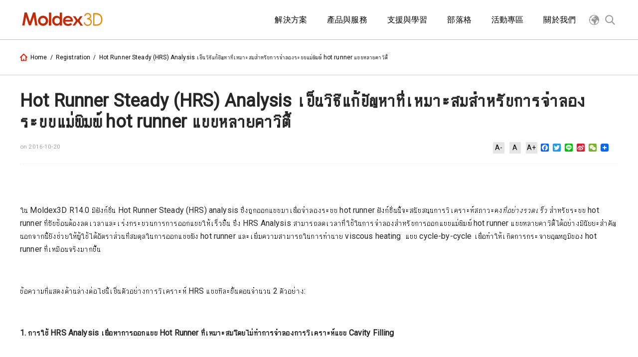

--- FILE ---
content_type: text/html; charset=UTF-8
request_url: https://ch.moldex3d.com/registration/hot-runner-steady-hrs-analysis-an-optimal-solution-to-simulate-a-high-cavitation-hot-runner-mold-system-th/
body_size: 19472
content:
<!doctype html>
<html lang="zh-TW" itemscope="itemscope" itemtype="https://schema.org/WebPage">
<head>
  <meta charset="UTF-8">
  <!-- 標題為頁面標題加網站標題 -->
  <title itemprop="name">Hot Runner Steady (HRS) Analysis เป็นวิธีแก้ปัญหาที่เหมาะสมสำหรับการจำลองระบบแม่พิมพ์ hot runner แบบหลายคาวิตี้ | Registration | Moldex3D :: 塑膠射出成型CAE模流軟體領導品牌 | Molding Innovation</title>
  <link href="//www.google-analytics.com" rel="dns-prefetch">
  <link href="https://fonts.googleapis.com/css?family=Roboto" rel="stylesheet">
  <link href="https://ch.moldex3d.com/wp-content/themes/moldex3d-theme/assets/images/favicon.ico" rel="icon" sizes="32x32" type="image/png">
  
  <!--        <link href="-->
  <!--/img/icons/touch.png" rel="apple-touch-icon-precomposed">-->
  <meta http-equiv="X-UA-Compatible" content="IE=edge,chrome=1">
  <meta name='viewport' content='width=device-width, initial-scale=1.0' />
  <meta name="description" content="Moldex3D :: 塑膠射出成型CAE模流軟體領導品牌 | Molding Innovation">
  <!-- 網頁關鍵字為文章的標籤 -->
  <meta name="keywords" content="">

  <!--  <script src="--><!--/assets/scripts/jquery-3.1.1.min.js"></script>-->

  	<!-- Global site tag (gtag.js) - Google Analytics -->
<script async src="https://www.googletagmanager.com/gtag/js?id=UA-114541838-1"></script>
<script>
  window.dataLayer = window.dataLayer || [];
  function gtag(){dataLayer.push(arguments);}
  gtag('js', new Date());

  gtag('config', 'UA-114541838-1');
</script>
	<!-- Global site tag (gtag.js) - Google Ads: 672879235 -->
	<script async src="https://www.googletagmanager.com/gtag/js?id=AW-672879235"></script>
	<script>
	  window.dataLayer = window.dataLayer || [];
	  function gtag(){dataLayer.push(arguments);}
	  gtag('js', new Date());

	  gtag('config', 'AW-672879235');
	</script>

<!-- Google Tag Manager -->
<script>(function(w,d,s,l,i){w[l]=w[l]||[];w[l].push({'gtm.start':
new Date().getTime(),event:'gtm.js'});var f=d.getElementsByTagName(s)[0],
j=d.createElement(s),dl=l!='dataLayer'?'&l='+l:'';j.async=true;j.src=
'https://www.googletagmanager.com/gtm.js?id='+i+dl;f.parentNode.insertBefore(j,f);
})(window,document,'script','dataLayer','GTM-WH3BX52');</script>
<!-- End Google Tag Manager -->


<!-- Google Tag Manager (noscript) -->
<noscript><iframe src="https://www.googletagmanager.com/ns.html?id=GTM-WH3BX52"
height="0" width="0" style="display:none;visibility:hidden"></iframe></noscript>
<!-- End Google Tag Manager (noscript) -->


<!-- facebook-domain-verification-->
<meta name="facebook-domain-verification" content="3fh352xti6a6etxdjn58zc6edt1qgf" />
<!-- End facebook-domain-verification-->

<!-- Facebook Pixel Code -->
<script>
!function(f,b,e,v,n,t,s)
{if(f.fbq)return;n=f.fbq=function(){n.callMethod?
n.callMethod.apply(n,arguments):n.queue.push(arguments)};
if(!f._fbq)f._fbq=n;n.push=n;n.loaded=!0;n.version='2.0';
n.queue=[];t=b.createElement(e);t.async=!0;
t.src=v;s=b.getElementsByTagName(e)[0];
s.parentNode.insertBefore(t,s)}(window, document,'script',
'https://connect.facebook.net/en_US/fbevents.js');
fbq('init', '849033209358874');
fbq('track', 'PageView');
</script>
<noscript><img height="1" width="1" style="display:none"
src="https://www.facebook.com/tr?id=849033209358874&ev=PageView&noscript=1"
/></noscript>
<!-- End Facebook Pixel Code -->



    <meta name='robots' content='index, follow, max-image-preview:large, max-snippet:-1, max-video-preview:-1' />

	<!-- This site is optimized with the Yoast SEO plugin v26.8 - https://yoast.com/product/yoast-seo-wordpress/ -->
	<link rel="canonical" href="https://ch.moldex3d.com/registration/hot-runner-steady-hrs-analysis-an-optimal-solution-to-simulate-a-high-cavitation-hot-runner-mold-system-th/" />
	<meta property="og:locale" content="zh_TW" />
	<meta property="og:type" content="article" />
	<meta property="og:title" content="Hot Runner Steady (HRS) Analysis เป็นวิธีแก้ปัญหาที่เหมาะสมสำหรับการจำลองระบบแม่พิมพ์ hot runner แบบหลายคาวิตี้ - Moldex3D :: 塑膠射出成型CAE模流軟體領導品牌 | Molding Innovation" />
	<meta property="og:description" content="ใน Moldex3D R14.0 มีฟังก์ชั่น Hot Runner Steady (HRS) analysis ซึ่งถูกออกแบบมาเพื่อจำลองระบบ hot runner ฟังก์ชั่นนี้จะสนับสนุนการวิเคราะห์สภาวะคงที่อย่างรวดเร็ว สำหรับระบบ hot runner ที่ซับซ้อนต้องลดเวลาและเร่งกระบวนการการออกแบบให้เร็วขึ้น ซึ่ง HRS Analysis สามารถลดเวลาที่ใช้ในการจำลองสำหรับการออกแบบแม่พิมพ์ hot runner แบบหลายคาวิตี้ได้อย่างมีนัยยะสำคัญ นอกจากนี้ยังช่วยให้ผู้ใช้ได้อัตราส่วนที่สมดุลในการออกแบบผัง hot runner และเพิ่มความสามารถในการ..." />
	<meta property="og:url" content="https://ch.moldex3d.com/registration/hot-runner-steady-hrs-analysis-an-optimal-solution-to-simulate-a-high-cavitation-hot-runner-mold-system-th/" />
	<meta property="og:site_name" content="Moldex3D :: 塑膠射出成型CAE模流軟體領導品牌 | Molding Innovation" />
	<meta property="article:modified_time" content="2017-04-27T03:37:01+00:00" />
	<meta property="og:image" content="https://www.moldex3d.com/assets/2016/10/hot-runner-steady-hrs-analysis-an-optimal-solution-to-simulate-a-high-cavitation-hot-runner-mold-system-1.jpg" />
	<meta name="twitter:card" content="summary_large_image" />
	<meta name="twitter:label1" content="預估閱讀時間" />
	<meta name="twitter:data1" content="1 分鐘" />
	<script type="application/ld+json" class="yoast-schema-graph">{"@context":"https://schema.org","@graph":[{"@type":"WebPage","@id":"https://ch.moldex3d.com/registration/hot-runner-steady-hrs-analysis-an-optimal-solution-to-simulate-a-high-cavitation-hot-runner-mold-system-th/","url":"https://ch.moldex3d.com/registration/hot-runner-steady-hrs-analysis-an-optimal-solution-to-simulate-a-high-cavitation-hot-runner-mold-system-th/","name":"Hot Runner Steady (HRS) Analysis เป็นวิธีแก้ปัญหาที่เหมาะสมสำหรับการจำลองระบบแม่พิมพ์ hot runner แบบหลายคาวิตี้ - Moldex3D :: 塑膠射出成型CAE模流軟體領導品牌 | Molding Innovation","isPartOf":{"@id":"https://ch.moldex3d.com/#website"},"primaryImageOfPage":{"@id":"https://ch.moldex3d.com/registration/hot-runner-steady-hrs-analysis-an-optimal-solution-to-simulate-a-high-cavitation-hot-runner-mold-system-th/#primaryimage"},"image":{"@id":"https://ch.moldex3d.com/registration/hot-runner-steady-hrs-analysis-an-optimal-solution-to-simulate-a-high-cavitation-hot-runner-mold-system-th/#primaryimage"},"thumbnailUrl":"https://www.moldex3d.com/assets/2016/10/hot-runner-steady-hrs-analysis-an-optimal-solution-to-simulate-a-high-cavitation-hot-runner-mold-system-1.jpg","datePublished":"2016-10-20T03:35:20+00:00","dateModified":"2017-04-27T03:37:01+00:00","breadcrumb":{"@id":"https://ch.moldex3d.com/registration/hot-runner-steady-hrs-analysis-an-optimal-solution-to-simulate-a-high-cavitation-hot-runner-mold-system-th/#breadcrumb"},"inLanguage":"zh-TW","potentialAction":[{"@type":"ReadAction","target":["https://ch.moldex3d.com/registration/hot-runner-steady-hrs-analysis-an-optimal-solution-to-simulate-a-high-cavitation-hot-runner-mold-system-th/"]}]},{"@type":"ImageObject","inLanguage":"zh-TW","@id":"https://ch.moldex3d.com/registration/hot-runner-steady-hrs-analysis-an-optimal-solution-to-simulate-a-high-cavitation-hot-runner-mold-system-th/#primaryimage","url":"https://www.moldex3d.com/assets/2016/10/hot-runner-steady-hrs-analysis-an-optimal-solution-to-simulate-a-high-cavitation-hot-runner-mold-system-1.jpg","contentUrl":"https://www.moldex3d.com/assets/2016/10/hot-runner-steady-hrs-analysis-an-optimal-solution-to-simulate-a-high-cavitation-hot-runner-mold-system-1.jpg"},{"@type":"BreadcrumbList","@id":"https://ch.moldex3d.com/registration/hot-runner-steady-hrs-analysis-an-optimal-solution-to-simulate-a-high-cavitation-hot-runner-mold-system-th/#breadcrumb","itemListElement":[{"@type":"ListItem","position":1,"name":"首頁","item":"https://ch.moldex3d.com/"},{"@type":"ListItem","position":2,"name":"Registration","item":"https://ch.moldex3d.com/registration/"},{"@type":"ListItem","position":3,"name":"Hot Runner Steady (HRS) Analysis เป็นวิธีแก้ปัญหาที่เหมาะสมสำหรับการจำลองระบบแม่พิมพ์ hot runner แบบหลายคาวิตี้"}]},{"@type":"WebSite","@id":"https://ch.moldex3d.com/#website","url":"https://ch.moldex3d.com/","name":"Moldex3D :: 塑膠射出成型CAE模流軟體領導品牌 | Molding Innovation","description":"Moldex3D :: 塑膠射出成型CAE模流軟體領導品牌 | Molding Innovation","publisher":{"@id":"https://ch.moldex3d.com/#organization"},"potentialAction":[{"@type":"SearchAction","target":{"@type":"EntryPoint","urlTemplate":"https://ch.moldex3d.com/?s={search_term_string}"},"query-input":{"@type":"PropertyValueSpecification","valueRequired":true,"valueName":"search_term_string"}}],"inLanguage":"zh-TW"},{"@type":"Organization","@id":"https://ch.moldex3d.com/#organization","name":"Moldex3D","url":"https://ch.moldex3d.com/","logo":{"@type":"ImageObject","inLanguage":"zh-TW","@id":"https://ch.moldex3d.com/#/schema/logo/image/","url":"https://ch.moldex3d.com/wp-content/uploads/2020/07/Digital-Twin_LOGO_moldex3d-1.jpg","contentUrl":"https://ch.moldex3d.com/wp-content/uploads/2020/07/Digital-Twin_LOGO_moldex3d-1.jpg","width":564,"height":383,"caption":"Moldex3D"},"image":{"@id":"https://ch.moldex3d.com/#/schema/logo/image/"}}]}</script>
	<!-- / Yoast SEO plugin. -->


<link rel='dns-prefetch' href='//static.addtoany.com' />
<link rel="alternate" title="oEmbed (JSON)" type="application/json+oembed" href="https://ch.moldex3d.com/wp-json/oembed/1.0/embed?url=https%3A%2F%2Fch.moldex3d.com%2Fregistration%2Fhot-runner-steady-hrs-analysis-an-optimal-solution-to-simulate-a-high-cavitation-hot-runner-mold-system-th%2F" />
<link rel="alternate" title="oEmbed (XML)" type="text/xml+oembed" href="https://ch.moldex3d.com/wp-json/oembed/1.0/embed?url=https%3A%2F%2Fch.moldex3d.com%2Fregistration%2Fhot-runner-steady-hrs-analysis-an-optimal-solution-to-simulate-a-high-cavitation-hot-runner-mold-system-th%2F&#038;format=xml" />
<style id='wp-img-auto-sizes-contain-inline-css' type='text/css'>
img:is([sizes=auto i],[sizes^="auto," i]){contain-intrinsic-size:3000px 1500px}
/*# sourceURL=wp-img-auto-sizes-contain-inline-css */
</style>
<link rel='stylesheet' id='fluentform-elementor-widget-css' href='https://ch.moldex3d.com/wp-content/plugins/fluentform/assets/css/fluent-forms-elementor-widget.css?ver=6.1.14' media='all' />
<link rel='stylesheet' id='wp-block-library-css' href='https://ch.moldex3d.com/wp-includes/css/dist/block-library/style.min.css?ver=6.9' media='all' />
<style id='classic-theme-styles-inline-css' type='text/css'>
/*! This file is auto-generated */
.wp-block-button__link{color:#fff;background-color:#32373c;border-radius:9999px;box-shadow:none;text-decoration:none;padding:calc(.667em + 2px) calc(1.333em + 2px);font-size:1.125em}.wp-block-file__button{background:#32373c;color:#fff;text-decoration:none}
/*# sourceURL=/wp-includes/css/classic-themes.min.css */
</style>
<style id='global-styles-inline-css' type='text/css'>
:root{--wp--preset--aspect-ratio--square: 1;--wp--preset--aspect-ratio--4-3: 4/3;--wp--preset--aspect-ratio--3-4: 3/4;--wp--preset--aspect-ratio--3-2: 3/2;--wp--preset--aspect-ratio--2-3: 2/3;--wp--preset--aspect-ratio--16-9: 16/9;--wp--preset--aspect-ratio--9-16: 9/16;--wp--preset--color--black: #000000;--wp--preset--color--cyan-bluish-gray: #abb8c3;--wp--preset--color--white: #ffffff;--wp--preset--color--pale-pink: #f78da7;--wp--preset--color--vivid-red: #cf2e2e;--wp--preset--color--luminous-vivid-orange: #ff6900;--wp--preset--color--luminous-vivid-amber: #fcb900;--wp--preset--color--light-green-cyan: #7bdcb5;--wp--preset--color--vivid-green-cyan: #00d084;--wp--preset--color--pale-cyan-blue: #8ed1fc;--wp--preset--color--vivid-cyan-blue: #0693e3;--wp--preset--color--vivid-purple: #9b51e0;--wp--preset--gradient--vivid-cyan-blue-to-vivid-purple: linear-gradient(135deg,rgb(6,147,227) 0%,rgb(155,81,224) 100%);--wp--preset--gradient--light-green-cyan-to-vivid-green-cyan: linear-gradient(135deg,rgb(122,220,180) 0%,rgb(0,208,130) 100%);--wp--preset--gradient--luminous-vivid-amber-to-luminous-vivid-orange: linear-gradient(135deg,rgb(252,185,0) 0%,rgb(255,105,0) 100%);--wp--preset--gradient--luminous-vivid-orange-to-vivid-red: linear-gradient(135deg,rgb(255,105,0) 0%,rgb(207,46,46) 100%);--wp--preset--gradient--very-light-gray-to-cyan-bluish-gray: linear-gradient(135deg,rgb(238,238,238) 0%,rgb(169,184,195) 100%);--wp--preset--gradient--cool-to-warm-spectrum: linear-gradient(135deg,rgb(74,234,220) 0%,rgb(151,120,209) 20%,rgb(207,42,186) 40%,rgb(238,44,130) 60%,rgb(251,105,98) 80%,rgb(254,248,76) 100%);--wp--preset--gradient--blush-light-purple: linear-gradient(135deg,rgb(255,206,236) 0%,rgb(152,150,240) 100%);--wp--preset--gradient--blush-bordeaux: linear-gradient(135deg,rgb(254,205,165) 0%,rgb(254,45,45) 50%,rgb(107,0,62) 100%);--wp--preset--gradient--luminous-dusk: linear-gradient(135deg,rgb(255,203,112) 0%,rgb(199,81,192) 50%,rgb(65,88,208) 100%);--wp--preset--gradient--pale-ocean: linear-gradient(135deg,rgb(255,245,203) 0%,rgb(182,227,212) 50%,rgb(51,167,181) 100%);--wp--preset--gradient--electric-grass: linear-gradient(135deg,rgb(202,248,128) 0%,rgb(113,206,126) 100%);--wp--preset--gradient--midnight: linear-gradient(135deg,rgb(2,3,129) 0%,rgb(40,116,252) 100%);--wp--preset--font-size--small: 13px;--wp--preset--font-size--medium: 20px;--wp--preset--font-size--large: 36px;--wp--preset--font-size--x-large: 42px;--wp--preset--spacing--20: 0.44rem;--wp--preset--spacing--30: 0.67rem;--wp--preset--spacing--40: 1rem;--wp--preset--spacing--50: 1.5rem;--wp--preset--spacing--60: 2.25rem;--wp--preset--spacing--70: 3.38rem;--wp--preset--spacing--80: 5.06rem;--wp--preset--shadow--natural: 6px 6px 9px rgba(0, 0, 0, 0.2);--wp--preset--shadow--deep: 12px 12px 50px rgba(0, 0, 0, 0.4);--wp--preset--shadow--sharp: 6px 6px 0px rgba(0, 0, 0, 0.2);--wp--preset--shadow--outlined: 6px 6px 0px -3px rgb(255, 255, 255), 6px 6px rgb(0, 0, 0);--wp--preset--shadow--crisp: 6px 6px 0px rgb(0, 0, 0);}:where(.is-layout-flex){gap: 0.5em;}:where(.is-layout-grid){gap: 0.5em;}body .is-layout-flex{display: flex;}.is-layout-flex{flex-wrap: wrap;align-items: center;}.is-layout-flex > :is(*, div){margin: 0;}body .is-layout-grid{display: grid;}.is-layout-grid > :is(*, div){margin: 0;}:where(.wp-block-columns.is-layout-flex){gap: 2em;}:where(.wp-block-columns.is-layout-grid){gap: 2em;}:where(.wp-block-post-template.is-layout-flex){gap: 1.25em;}:where(.wp-block-post-template.is-layout-grid){gap: 1.25em;}.has-black-color{color: var(--wp--preset--color--black) !important;}.has-cyan-bluish-gray-color{color: var(--wp--preset--color--cyan-bluish-gray) !important;}.has-white-color{color: var(--wp--preset--color--white) !important;}.has-pale-pink-color{color: var(--wp--preset--color--pale-pink) !important;}.has-vivid-red-color{color: var(--wp--preset--color--vivid-red) !important;}.has-luminous-vivid-orange-color{color: var(--wp--preset--color--luminous-vivid-orange) !important;}.has-luminous-vivid-amber-color{color: var(--wp--preset--color--luminous-vivid-amber) !important;}.has-light-green-cyan-color{color: var(--wp--preset--color--light-green-cyan) !important;}.has-vivid-green-cyan-color{color: var(--wp--preset--color--vivid-green-cyan) !important;}.has-pale-cyan-blue-color{color: var(--wp--preset--color--pale-cyan-blue) !important;}.has-vivid-cyan-blue-color{color: var(--wp--preset--color--vivid-cyan-blue) !important;}.has-vivid-purple-color{color: var(--wp--preset--color--vivid-purple) !important;}.has-black-background-color{background-color: var(--wp--preset--color--black) !important;}.has-cyan-bluish-gray-background-color{background-color: var(--wp--preset--color--cyan-bluish-gray) !important;}.has-white-background-color{background-color: var(--wp--preset--color--white) !important;}.has-pale-pink-background-color{background-color: var(--wp--preset--color--pale-pink) !important;}.has-vivid-red-background-color{background-color: var(--wp--preset--color--vivid-red) !important;}.has-luminous-vivid-orange-background-color{background-color: var(--wp--preset--color--luminous-vivid-orange) !important;}.has-luminous-vivid-amber-background-color{background-color: var(--wp--preset--color--luminous-vivid-amber) !important;}.has-light-green-cyan-background-color{background-color: var(--wp--preset--color--light-green-cyan) !important;}.has-vivid-green-cyan-background-color{background-color: var(--wp--preset--color--vivid-green-cyan) !important;}.has-pale-cyan-blue-background-color{background-color: var(--wp--preset--color--pale-cyan-blue) !important;}.has-vivid-cyan-blue-background-color{background-color: var(--wp--preset--color--vivid-cyan-blue) !important;}.has-vivid-purple-background-color{background-color: var(--wp--preset--color--vivid-purple) !important;}.has-black-border-color{border-color: var(--wp--preset--color--black) !important;}.has-cyan-bluish-gray-border-color{border-color: var(--wp--preset--color--cyan-bluish-gray) !important;}.has-white-border-color{border-color: var(--wp--preset--color--white) !important;}.has-pale-pink-border-color{border-color: var(--wp--preset--color--pale-pink) !important;}.has-vivid-red-border-color{border-color: var(--wp--preset--color--vivid-red) !important;}.has-luminous-vivid-orange-border-color{border-color: var(--wp--preset--color--luminous-vivid-orange) !important;}.has-luminous-vivid-amber-border-color{border-color: var(--wp--preset--color--luminous-vivid-amber) !important;}.has-light-green-cyan-border-color{border-color: var(--wp--preset--color--light-green-cyan) !important;}.has-vivid-green-cyan-border-color{border-color: var(--wp--preset--color--vivid-green-cyan) !important;}.has-pale-cyan-blue-border-color{border-color: var(--wp--preset--color--pale-cyan-blue) !important;}.has-vivid-cyan-blue-border-color{border-color: var(--wp--preset--color--vivid-cyan-blue) !important;}.has-vivid-purple-border-color{border-color: var(--wp--preset--color--vivid-purple) !important;}.has-vivid-cyan-blue-to-vivid-purple-gradient-background{background: var(--wp--preset--gradient--vivid-cyan-blue-to-vivid-purple) !important;}.has-light-green-cyan-to-vivid-green-cyan-gradient-background{background: var(--wp--preset--gradient--light-green-cyan-to-vivid-green-cyan) !important;}.has-luminous-vivid-amber-to-luminous-vivid-orange-gradient-background{background: var(--wp--preset--gradient--luminous-vivid-amber-to-luminous-vivid-orange) !important;}.has-luminous-vivid-orange-to-vivid-red-gradient-background{background: var(--wp--preset--gradient--luminous-vivid-orange-to-vivid-red) !important;}.has-very-light-gray-to-cyan-bluish-gray-gradient-background{background: var(--wp--preset--gradient--very-light-gray-to-cyan-bluish-gray) !important;}.has-cool-to-warm-spectrum-gradient-background{background: var(--wp--preset--gradient--cool-to-warm-spectrum) !important;}.has-blush-light-purple-gradient-background{background: var(--wp--preset--gradient--blush-light-purple) !important;}.has-blush-bordeaux-gradient-background{background: var(--wp--preset--gradient--blush-bordeaux) !important;}.has-luminous-dusk-gradient-background{background: var(--wp--preset--gradient--luminous-dusk) !important;}.has-pale-ocean-gradient-background{background: var(--wp--preset--gradient--pale-ocean) !important;}.has-electric-grass-gradient-background{background: var(--wp--preset--gradient--electric-grass) !important;}.has-midnight-gradient-background{background: var(--wp--preset--gradient--midnight) !important;}.has-small-font-size{font-size: var(--wp--preset--font-size--small) !important;}.has-medium-font-size{font-size: var(--wp--preset--font-size--medium) !important;}.has-large-font-size{font-size: var(--wp--preset--font-size--large) !important;}.has-x-large-font-size{font-size: var(--wp--preset--font-size--x-large) !important;}
:where(.wp-block-post-template.is-layout-flex){gap: 1.25em;}:where(.wp-block-post-template.is-layout-grid){gap: 1.25em;}
:where(.wp-block-term-template.is-layout-flex){gap: 1.25em;}:where(.wp-block-term-template.is-layout-grid){gap: 1.25em;}
:where(.wp-block-columns.is-layout-flex){gap: 2em;}:where(.wp-block-columns.is-layout-grid){gap: 2em;}
:root :where(.wp-block-pullquote){font-size: 1.5em;line-height: 1.6;}
/*# sourceURL=global-styles-inline-css */
</style>
<link rel='stylesheet' id='responsive-lightbox-nivo-css' href='https://ch.moldex3d.com/wp-content/plugins/responsive-lightbox/assets/nivo/nivo-lightbox.min.css?ver=1.3.1' media='all' />
<link rel='stylesheet' id='responsive-lightbox-nivo-default-css' href='https://ch.moldex3d.com/wp-content/plugins/responsive-lightbox/assets/nivo/themes/default/default.css?ver=1.3.1' media='all' />
<link rel='stylesheet' id='wppopups-base-css' href='https://ch.moldex3d.com/wp-content/plugins/wp-popups-lite/src/assets/css/wppopups-base.css?ver=2.2.0.3' media='all' />
<link rel='stylesheet' id='tablepress-default-css' href='https://ch.moldex3d.com/wp-content/plugins/tablepress/css/build/default.css?ver=3.2.6' media='all' />
<link rel='stylesheet' id='dry_awp_theme_style-css' href='https://ch.moldex3d.com/wp-content/plugins/advanced-wp-columns/assets/css/awp-columns.css?ver=6.9' media='all' />
<style id='dry_awp_theme_style-inline-css' type='text/css'>
@media screen and (max-width: 1024px) {	.csColumn {		clear: both !important;		float: none !important;		text-align: center !important;		margin-left:  10% !important;		margin-right: 10% !important;		width: 80% !important;	}	.csColumnGap {		display: none !important;	}}
/*# sourceURL=dry_awp_theme_style-inline-css */
</style>
<link rel='stylesheet' id='addtoany-css' href='https://ch.moldex3d.com/wp-content/plugins/add-to-any/addtoany.min.css?ver=1.16' media='all' />
<link rel='stylesheet' id='font-awesome-css' href='https://ch.moldex3d.com/wp-content/plugins/elementor/assets/lib/font-awesome/css/font-awesome.min.css?ver=4.7.0' media='all' />
<link rel='stylesheet' id='popupaoc-public-style-css' href='https://ch.moldex3d.com/wp-content/plugins/popup-anything-on-click/assets/css/popupaoc-public.css?ver=2.9.1' media='all' />
<link rel='stylesheet' id='elementor-frontend-css' href='https://ch.moldex3d.com/wp-content/plugins/elementor/assets/css/frontend.min.css?ver=3.34.2' media='all' />
<link rel='stylesheet' id='eael-general-css' href='https://ch.moldex3d.com/wp-content/plugins/essential-addons-for-elementor-lite/assets/front-end/css/view/general.min.css?ver=6.5.8' media='all' />
<script type="text/javascript" src="https://code.jquery.com/jquery-3.4.0.min.js?ver=3.4.0" id="jquery-js"></script>
<script type="text/javascript" id="addtoany-core-js-before">
/* <![CDATA[ */
window.a2a_config=window.a2a_config||{};a2a_config.callbacks=[];a2a_config.overlays=[];a2a_config.templates={};a2a_localize = {
	Share: "分享",
	Save: "儲存",
	Subscribe: "訂閱",
	Email: "電子郵件",
	Bookmark: "書籤",
	ShowAll: "顯示全部",
	ShowLess: "顯示較少",
	FindServices: "尋找服務",
	FindAnyServiceToAddTo: "立即尋找想要新增的服務",
	PoweredBy: "開發團隊:",
	ShareViaEmail: "透過電子郵件分享",
	SubscribeViaEmail: "透過電子郵件訂閱",
	BookmarkInYourBrowser: "在瀏覽器中加入書籤",
	BookmarkInstructions: "按下 Ctrl+D 或 \u2318+D 將這個頁面加入書籤",
	AddToYourFavorites: "新增至 [我的最愛]",
	SendFromWebOrProgram: "透過任何電子郵件地址或電子郵件程式傳送",
	EmailProgram: "電子郵件程式",
	More: "進一步了解...",
	ThanksForSharing: "感謝分享！",
	ThanksForFollowing: "感謝追蹤！"
};


//# sourceURL=addtoany-core-js-before
/* ]]> */
</script>
<script type="text/javascript" defer src="https://static.addtoany.com/menu/page.js" id="addtoany-core-js"></script>
<script type="text/javascript" defer src="https://ch.moldex3d.com/wp-content/plugins/add-to-any/addtoany.min.js?ver=1.1" id="addtoany-jquery-js"></script>
<script type="text/javascript" src="https://ch.moldex3d.com/wp-content/plugins/responsive-lightbox/assets/nivo/nivo-lightbox.min.js?ver=1.3.1" id="responsive-lightbox-nivo-js"></script>
<script type="text/javascript" src="https://ch.moldex3d.com/wp-includes/js/underscore.min.js?ver=1.13.7" id="underscore-js"></script>
<script type="text/javascript" src="https://ch.moldex3d.com/wp-content/plugins/responsive-lightbox/assets/infinitescroll/infinite-scroll.pkgd.min.js?ver=4.0.1" id="responsive-lightbox-infinite-scroll-js"></script>
<script type="text/javascript" id="responsive-lightbox-js-before">
/* <![CDATA[ */
var rlArgs = {"script":"nivo","selector":"lightbox","customEvents":"","activeGalleries":true,"effect":"fade","clickOverlayToClose":true,"keyboardNav":true,"errorMessage":"The requested content cannot be loaded. Please try again later.","woocommerce_gallery":false,"ajaxurl":"https:\/\/ch.moldex3d.com\/wp-admin\/admin-ajax.php","nonce":"17b1dc3794","preview":false,"postId":4565,"scriptExtension":false};

//# sourceURL=responsive-lightbox-js-before
/* ]]> */
</script>
<script type="text/javascript" src="https://ch.moldex3d.com/wp-content/plugins/responsive-lightbox/js/front.js?ver=2.5.4" id="responsive-lightbox-js"></script>
<link rel="https://api.w.org/" href="https://ch.moldex3d.com/wp-json/" /><style>.post-thumbnail img[src$='.svg'] { width: 100%; height: auto; }</style><meta name="generator" content="Elementor 3.34.2; features: additional_custom_breakpoints; settings: css_print_method-external, google_font-enabled, font_display-auto">
			<style>
				.e-con.e-parent:nth-of-type(n+4):not(.e-lazyloaded):not(.e-no-lazyload),
				.e-con.e-parent:nth-of-type(n+4):not(.e-lazyloaded):not(.e-no-lazyload) * {
					background-image: none !important;
				}
				@media screen and (max-height: 1024px) {
					.e-con.e-parent:nth-of-type(n+3):not(.e-lazyloaded):not(.e-no-lazyload),
					.e-con.e-parent:nth-of-type(n+3):not(.e-lazyloaded):not(.e-no-lazyload) * {
						background-image: none !important;
					}
				}
				@media screen and (max-height: 640px) {
					.e-con.e-parent:nth-of-type(n+2):not(.e-lazyloaded):not(.e-no-lazyload),
					.e-con.e-parent:nth-of-type(n+2):not(.e-lazyloaded):not(.e-no-lazyload) * {
						background-image: none !important;
					}
				}
			</style>
			<link rel="icon" href="https://ch.moldex3d.com/wp-content/uploads/2021/09/cropped-官方_red-32x32.png" sizes="32x32" />
<link rel="icon" href="https://ch.moldex3d.com/wp-content/uploads/2021/09/cropped-官方_red-192x192.png" sizes="192x192" />
<link rel="apple-touch-icon" href="https://ch.moldex3d.com/wp-content/uploads/2021/09/cropped-官方_red-180x180.png" />
<meta name="msapplication-TileImage" content="https://ch.moldex3d.com/wp-content/uploads/2021/09/cropped-官方_red-270x270.png" />

  <link href="https://ch.moldex3d.com/wp-content/themes/moldex3d-theme/assets/styles/main.css" rel="stylesheet">
  <link rel="stylesheet" href="https://ch.moldex3d.com/wp-content/themes/moldex3d-theme/assets/styles/addition.css">
  <style>
    /**
     * 下面樣式用於校正WP編輯器內用
     */

    .aligncenter,
    div.aligncenter {
      display: block;
      margin: 5px auto 5px auto;
    }

    .alignright {
      float: right;
      margin: 5px 0 20px 20px;
    }

    .alignleft {
      float: left;
      margin: 5px 20px 20px 0;
    }

    a img.alignright {
      float: right;
      margin: 5px 0 20px 20px;
    }

    a img.alignnone {
      margin: 5px 20px 20px 0;
    }

    a img.alignleft {
      float: left;
      margin: 5px 20px 20px 0;
    }

    a img.aligncenter {
      display: block;
      margin-left: auto;
      margin-right: auto;
    }

    .wp-caption {
      background: #FFF;
      border: 1px solid #F0F0F0;
      max-width: 96%;
      padding: 5px 3px 10px;
      text-align: center;
    }

    .wp-caption.alignnone {
      margin: 5px 20px 20px 0;
    }

    .wp-caption.alignleft {
      margin: 5px 20px 20px 0;
    }

    .wp-caption.alignright {
      margin: 5px 0 20px 20px;
    }

    .wp-caption img {
      border: 0 none;
      height: auto;
      margin: 0;
      max-width: 98.5%;
      padding: 0;
      width: auto;
    }

    .wp-caption .wp-caption-text,
    .gallery-caption {
      font-size: 11px;
      line-height: 17px;
      margin: 0;
      padding: 0 4px 5px;
    }
  </style>

    <script>
    // google analytics
    (function(i,s,o,g,r,a,m){i['GoogleAnalyticsObject']=r;i[r]=i[r]||function(){
    (i[r].q=i[r].q||[]).push(arguments)},i[r].l=1*new Date();a=s.createElement(o),
    m=s.getElementsByTagName(o)[0];a.async=1;a.src=g;m.parentNode.insertBefore(a,m)
    })(window,document,'script','//www.google-analytics.com/analytics.js','ga');
    ga('create', 'UA-109446144-1', 'auto');
    ga('send', 'pageview');
  </script>
</head>
<body class="wp-singular registration-template-default single single-registration postid-4565 wp-theme-moldex3d-theme hot-runner-steady-hrs-analysis-an-optimal-solution-to-simulate-a-high-cavitation-hot-runner-mold-system-th elementor-default elementor-kit-14602">


<header id="header" class="header">
  <h1 class="cheat-hide">MOLDEX-3D</h1>
  <section class="container por">
    <div class="header__logo-wrapper header__mobile-menu-open-hide">
      <div class="poa full flex-center">
        <a href="https://ch.moldex3d.com">
          <span class="icon icon--logo"></span>
        </a>
      </div>
    </div>

    <div class="header__menu-item-wrapper">
      <ul class="poa full flex flex--v-center flex--h-end cl__">
        <li class="header__menu-item-wrapper__li header__mobile-menu-open-show hide-lg">
          <a href="javascript:" id="menu_global">
            <span class="icon icon--global"></span>
            <!--i class="icon fa fa-globe global-icon" aria-hidden="true"></i-->
          </a>
        </li>
        <li class="header__menu-item-wrapper__li header__mobile-menu-open-hide">
          <a href="javascript:" id="menu_search">
            <span class="icon icon--search"></span>
          </a>
        </li>
        <li class="header__menu-item-wrapper__li header__mobile-menu-open-hide hide-lg">
          <a href="javascript:" id="menu_open">
            <span class="icon icon--menu"></span>
          </a>
        </li>
        <li class="header__menu-item-wrapper__li header__mobile-menu-open-show hide-lg">
          <a href="javascript:" id="menu_close">
            <span class="icon icon--close"></span>
          </a>
        </li>
      </ul>
    </div>

    <div class="cl__ hide-lg"></div>

    <nav id="language_nav" class="nav nav--header-nav nav--language nav--custom">
      <ul class="tdn-a cl__">
        <li class="nav__main-li nav--language__li">
          <a href="javascript:" class="nav__main-li__a cl__ flex-center">
            <span class="hide-sm">
              <span class="lang-global">
                <span class="icon icon--global pc-lang-global"></span>
              </span>
            </span>
            <span class="nav__main-li__text nav--language__li__text">Language</span>
            <span class="nav__main-li__icon flr icon icon--arrow-down icon--arrow-down--sm icon--arrow-down--orange hide-lg nav__main-li--li-open--upside-down"></span>
          </a>
          <div class="nav__sub">
            <ul class="nav__sub-ul nav--language__ul">

              
                  <li class="nav--language__title">
                    <a href="https://ch.moldex3d.com/" class="nav__sub-ul__text">
                      繁體中文                    </a>
                  </li>

                  
                  <li class="nav--language__title">
                    <a href="https://www.moldex3d.cn/" class="nav__sub-ul__text">
                      简体中文                    </a>
                  </li>

                  
                  <li class="nav--language__title">
                    <a href="https://www.moldex3d.com/" class="nav__sub-ul__text">
                      English                    </a>
                  </li>

                  
                  <li class="nav--language__title">
                    <a href="https://jp.moldex3d.com/" class="nav__sub-ul__text">
                      日本語                    </a>
                  </li>

                  
                  <li class="nav--language__title">
                    <a href="https://kr.moldex3d.com/" class="nav__sub-ul__text">
                      한국어                    </a>
                  </li>

                              </ul>
          </div>
        </li>
      </ul>
    </nav>

    <nav id="nav" class="nav header__nav nav--header-nav nav--custom">
  <ul class="nav--header-nav__ul">
    <li id="menu-item-92" class="nav__main-li menu-item menu-item-type-custom menu-item-object-custom menu-item-has-children menu-item-92"><a><div class="nav__main-li__a">                 <span class="nav__main-li__icon fl icon icon--target icon--target--small"></span>                 <span class="nav__main-li__text">解決方案</span>                 <span class="nav__main-li__icon flr icon icon--arrow-down icon--arrow-down--sm nav__main-li--li-open--upside-down"></span>               </div></a>
<div class='nav__sub'><ul class='nav__sub-ul'>
	<li id="menu-item-40356" class="nav__sub-ul__title menu-item menu-item-type-custom menu-item-object-custom menu-item-has-children menu-item-40356"><a href="https://ch.moldex3d.com/solutions/industry-solution-overview/"><span class="nav__sub-ul__text">產業解決方案</span></a>
	<ul class='nav__sub-ul__sub-ul'>
		<li id="menu-item-40350" class="menu-item menu-item-type-custom menu-item-object-custom menu-item-40350"><a href="https://ch.moldex3d.com/solutions/solutions-by-industry/automotive/">汽車工業</a></li>
		<li id="menu-item-40351" class="menu-item menu-item-type-custom menu-item-object-custom menu-item-40351"><a href="https://ch.moldex3d.com/solutions/solutions-by-industry/electronics/">電子產業</a></li>
		<li id="menu-item-1103" class="menu-item menu-item-type-post_type menu-item-object-page menu-item-1103"><a href="https://ch.moldex3d.com/solutions/solutions-by-industry/consumer-products/">消費性產品</a></li>
		<li id="menu-item-1104" class="menu-item menu-item-type-post_type menu-item-object-page menu-item-1104"><a href="https://ch.moldex3d.com/solutions/solutions-by-industry/medical/">醫療器材</a></li>
		<li id="menu-item-1105" class="menu-item menu-item-type-post_type menu-item-object-page menu-item-1105"><a href="https://ch.moldex3d.com/solutions/solutions-by-industry/optics/">光學產業</a></li>
		<li id="menu-item-1106" class="menu-item menu-item-type-post_type menu-item-object-page menu-item-1106"><a href="https://ch.moldex3d.com/solutions/solutions-by-industry/plastic-materials/">塑膠材料</a></li>
		<li id="menu-item-40353" class="menu-item menu-item-type-custom menu-item-object-custom menu-item-40353"><a href="https://ch.moldex3d.com/solutions/solutions-by-industry/machinery-equipment/">製造業</a></li>
		<li id="menu-item-1108" class="menu-item menu-item-type-post_type menu-item-object-page menu-item-1108"><a href="https://ch.moldex3d.com/solutions/solutions-by-industry/aerospace/">航太工業</a></li>
		<li id="menu-item-40352" class="menu-item menu-item-type-custom menu-item-object-custom menu-item-40352"><a href="https://ch.moldex3d.com/solutions/solutions-by-industry/semiconductor/">半導體產業</a></li>
		<li id="menu-item-10166" class="menu-item menu-item-type-post_type menu-item-object-page menu-item-10166"><a href="https://ch.moldex3d.com/solutions/solutions-by-industry/hot-runner/">熱澆道</a></li>
	</ul>
</li>
	<li id="menu-item-9455" class="nav__sub-ul__title menu-item menu-item-type-post_type menu-item-object-page menu-item-has-children menu-item-9455"><a href="https://ch.moldex3d.com/solutions/solutions-by-application/"><span class="nav__sub-ul__text">製程解決方案</span></a>
	<ul class='nav__sub-ul__sub-ul'>
		<li id="menu-item-10177" class="menu-item menu-item-type-post_type menu-item-object-page menu-item-10177"><a href="https://ch.moldex3d.com/products/software/moldex3d/">射出成型</a></li>
		<li id="menu-item-3745" class="menu-item menu-item-type-post_type menu-item-object-page menu-item-3745"><a href="https://ch.moldex3d.com/products/software/moldex3d/solution-add-on/powder-injection-molding/">粉末注射成型</a></li>
		<li id="menu-item-3801" class="menu-item menu-item-type-post_type menu-item-object-page menu-item-3801"><a href="https://ch.moldex3d.com/products/software/moldex3d/solution-add-on/compression-molding/">壓縮成型</a></li>
		<li id="menu-item-3744" class="menu-item menu-item-type-post_type menu-item-object-page menu-item-3744"><a href="https://ch.moldex3d.com/products/software/moldex3d/solution-add-on/injection-compression-molding/">射出壓縮成型</a></li>
		<li id="menu-item-3746" class="menu-item menu-item-type-post_type menu-item-object-page menu-item-3746"><a href="https://ch.moldex3d.com/products/software/moldex3d/solution-add-on/gas-assisted-injection-molding-gaim/">氣輔射出成型</a></li>
		<li id="menu-item-3747" class="menu-item menu-item-type-post_type menu-item-object-page menu-item-3747"><a href="https://ch.moldex3d.com/products/software/moldex3d/solution-add-on/water-assisted-injection-molding/">水輔射出成型</a></li>
		<li id="menu-item-3748" class="menu-item menu-item-type-post_type menu-item-object-page menu-item-3748"><a href="https://ch.moldex3d.com/products/software/moldex3d/solution-add-on/co-injection-molding/">共射射出成型</a></li>
		<li id="menu-item-3750" class="menu-item menu-item-type-post_type menu-item-object-page menu-item-3750"><a href="https://ch.moldex3d.com/products/software/moldex3d/solution-add-on/bi-injection-molding/">雙料共射成型</a></li>
		<li id="menu-item-3751" class="menu-item menu-item-type-post_type menu-item-object-page menu-item-3751"><a href="https://ch.moldex3d.com/products/software/moldex3d/solution-add-on/foam-injection-molding/">發泡射出成型</a></li>
		<li id="menu-item-3752" class="menu-item menu-item-type-post_type menu-item-object-page menu-item-3752"><a href="https://ch.moldex3d.com/products/software/moldex3d/solution-add-on/resin-transfer-molding/">樹脂轉注成型</a></li>
		<li id="menu-item-10228" class="menu-item menu-item-type-post_type menu-item-object-page menu-item-10228"><a href="https://ch.moldex3d.com/products/software/moldex3d-ic-packaging/">晶片封裝</a></li>
		<li id="menu-item-3766" class="menu-item menu-item-type-post_type menu-item-object-page menu-item-3766"><a href="https://ch.moldex3d.com/products/software/moldex3d/multi-component-molding-mcm/">多材質射出成型</a></li>
		<li id="menu-item-3754" class="menu-item menu-item-type-post_type menu-item-object-page menu-item-3754"><a href="https://ch.moldex3d.com/products/software/moldex3d/solution-add-on/conformal-cooling/">異型水路設計</a></li>
		<li id="menu-item-3763" class="menu-item menu-item-type-post_type menu-item-object-page menu-item-3763"><a href="https://ch.moldex3d.com/solutions/solutions-by-application/variotherm/">快速模具溫度加熱冷卻成型</a></li>
		<li id="menu-item-3764" class="menu-item menu-item-type-post_type menu-item-object-page menu-item-3764"><a href="https://ch.moldex3d.com/solutions/solutions-by-application/investment-casting/">金屬脫蠟精密鑄造</a></li>
		<li id="menu-item-3765" class="menu-item menu-item-type-post_type menu-item-object-page menu-item-3765"><a href="https://ch.moldex3d.com/solutions/solutions-by-application/reactive-injection-molding/">反應射出成型分析</a></li>
		<li id="menu-item-3753" class="menu-item menu-item-type-post_type menu-item-object-page menu-item-3753"><a href="https://ch.moldex3d.com/products/software/moldex3d/solution-add-on/chemical-foaming-molding/">化學發泡</a></li>
	</ul>
</li>
</ul></div>
</li>
<li id="menu-item-93" class="nav__main-li menu-item menu-item-type-custom menu-item-object-custom menu-item-has-children menu-item-93"><a><div class="nav__main-li__a">                 <span class="nav__main-li__icon fl icon icon--stack icon--stack--small"></span>                 <span class="nav__main-li__text">產品與服務</span>                 <span class="nav__main-li__icon flr icon icon--arrow-down icon--arrow-down--sm nav__main-li--li-open--upside-down"></span>               </div></a>
<div class='nav__sub'><ul class='nav__sub-ul'>
	<li id="menu-item-13344" class="nav__sub-ul__title menu-item menu-item-type-custom menu-item-object-custom menu-item-has-children menu-item-13344"><a><span class="nav__sub-ul__text">Moldex3D</span></a>
	<ul class='nav__sub-ul__sub-ul'>
		<li id="menu-item-29009" class="nav__sub-ul__sub-ul__has-sub-ul-li menu-item menu-item-type-custom menu-item-object-custom menu-item-has-children menu-item-29009"><a>製程模擬</a>
		<ul class='nav__sub-ul__sub-ul__sub-ul'>
			<li id="menu-item-19979" class="menu-item menu-item-type-custom menu-item-object-custom menu-item-19979"><a href="https://ch.moldex3d.com/products/moldex3d-2025/">What’s New in Moldex3D 2025</a></li>
			<li id="menu-item-10176" class="menu-item menu-item-type-post_type menu-item-object-page menu-item-10176"><a href="https://ch.moldex3d.com/products/software/moldex3d/">塑膠成型</a></li>
			<li id="menu-item-24805" class="menu-item menu-item-type-custom menu-item-object-custom menu-item-24805"><a href="https://ch.moldex3d.com/products/moldex3d-composite-molding/">複合材料成型</a></li>
			<li id="menu-item-10198" class="menu-item menu-item-type-post_type menu-item-object-page menu-item-10198"><a href="https://ch.moldex3d.com/products/software/moldex3d-ic-packaging/">IC封裝</a></li>
			<li id="menu-item-32917" class="menu-item menu-item-type-custom menu-item-object-custom menu-item-32917"><a href="https://ch.moldex3d.com/products/electronics-potting/">電子灌膠封裝</a></li>
			<li id="menu-item-29791" class="menu-item menu-item-type-custom menu-item-object-custom menu-item-29791"><a href="https://ch.moldex3d.com/products/software/moldex3d/solution-add-on/">進階分析模組</a></li>
		</ul>
</li>
		<li id="menu-item-29008" class="nav__sub-ul__sub-ul__has-sub-ul-li menu-item menu-item-type-custom menu-item-object-custom menu-item-has-children menu-item-29008"><a>數據管理</a>
		<ul class='nav__sub-ul__sub-ul__sub-ul'>
			<li id="menu-item-20014" class="menu-item menu-item-type-custom menu-item-object-custom menu-item-20014"><a href="https://ch.moldex3d.com/products/moldex3d-islm/">iSLM</a></li>
		</ul>
</li>
		<li id="menu-item-41127" class="nav__sub-ul__sub-ul__has-sub-ul-li menu-item menu-item-type-custom menu-item-object-custom menu-item-has-children menu-item-41127"><a>DFM 工具</a>
		<ul class='nav__sub-ul__sub-ul__sub-ul'>
			<li id="menu-item-41128" class="menu-item menu-item-type-custom menu-item-object-custom menu-item-41128"><a href="https://ch.moldex3d.com/products/designsim/">DesignSim</a></li>
		</ul>
</li>
	</ul>
</li>
	<li id="menu-item-13347" class="nav__sub-ul__title menu-item menu-item-type-custom menu-item-object-custom menu-item-has-children menu-item-13347"><a target="_blank" href="https://portal.moldex3d.cloud/"><span class="nav__sub-ul__text">Moldiverse</span></a>
	<ul class='nav__sub-ul__sub-ul'>
		<li id="menu-item-29007" class="menu-item menu-item-type-custom menu-item-object-custom menu-item-29007"><a target="_blank" href="https://university.moldex3d.cloud">University</a></li>
		<li id="menu-item-21202" class="menu-item menu-item-type-custom menu-item-object-custom menu-item-21202"><a target="_blank" href="https://mhc.moldex3d.cloud">MHC 材料雲</a></li>
		<li id="menu-item-15127" class="menu-item menu-item-type-custom menu-item-object-custom menu-item-15127"><a target="_blank" href="https://imolding.moldex3d.cloud">iMolding Hub</a></li>
		<li id="menu-item-35227" class="menu-item menu-item-type-custom menu-item-object-custom menu-item-35227"><a target="_blank" href="https://forum.moldex3d.cloud/">Forum</a></li>
		<li id="menu-item-41852" class="menu-item menu-item-type-custom menu-item-object-custom menu-item-41852"><a target="_blank" href="https://portal.moldex3d.cloud/store-entry-point">Store</a></li>
	</ul>
</li>
	<li id="menu-item-13346" class="nav__sub-ul__title menu-item menu-item-type-custom menu-item-object-custom menu-item-has-children menu-item-13346"><a><span class="nav__sub-ul__text">技術服務</span></a>
	<ul class='nav__sub-ul__sub-ul'>
		<li id="menu-item-29506" class="menu-item menu-item-type-post_type menu-item-object-page menu-item-29506"><a href="https://ch.moldex3d.com/products/service/material-characterization/">材料中心</a></li>
		<li id="menu-item-21059" class="menu-item menu-item-type-custom menu-item-object-custom menu-item-21059"><a target="_blank" href="https://imolding.moldex3d.cloud/">機台特性分析</a></li>
		<li id="menu-item-5832" class="menu-item menu-item-type-post_type menu-item-object-page menu-item-5832"><a href="https://ch.moldex3d.com/products/service/consulting/">技術顧問</a></li>
	</ul>
</li>
	<li id="menu-item-13345" class="nav__sub-ul__title menu-item menu-item-type-custom menu-item-object-custom menu-item-has-children menu-item-13345"><a><span class="nav__sub-ul__text">其他模擬軟體</span></a>
	<ul class='nav__sub-ul__sub-ul'>
		<li id="menu-item-7786" class="menu-item menu-item-type-custom menu-item-object-custom menu-item-has-children menu-item-7786"><a>製程模擬</a>
		<ul class='nav__sub-ul__sub-ul__sub-ul'>
			<li id="menu-item-7792" class="menu-item menu-item-type-post_type menu-item-object-page menu-item-7792"><a href="https://ch.moldex3d.com/productsagent/b-sim/">B-SIM</a></li>
			<li id="menu-item-7791" class="menu-item menu-item-type-post_type menu-item-object-page menu-item-7791"><a href="https://ch.moldex3d.com/productsagent/t-sim/">T-SIM</a></li>
			<li id="menu-item-7793" class="menu-item menu-item-type-post_type menu-item-object-page menu-item-7793"><a href="https://ch.moldex3d.com/productsagent/vel/">VEL</a></li>
		</ul>
</li>
		<li id="menu-item-7787" class="menu-item menu-item-type-custom menu-item-object-custom menu-item-has-children menu-item-7787"><a>幾何及前處理</a>
		<ul class='nav__sub-ul__sub-ul__sub-ul'>
			<li id="menu-item-7795" class="menu-item menu-item-type-post_type menu-item-object-page menu-item-7795"><a href="https://ch.moldex3d.com/productsagent/rhino/">Rhino</a></li>
		</ul>
</li>
	</ul>
</li>
</ul></div>
</li>
<li id="menu-item-94" class="nav__main-li menu-item menu-item-type-custom menu-item-object-custom menu-item-has-children menu-item-94"><a><div class="nav__main-li__a">                 <span class="nav__main-li__icon fl icon icon--question icon--question--small"></span>                 <span class="nav__main-li__text">支援與學習</span>                 <span class="nav__main-li__icon flr icon icon--arrow-down icon--arrow-down--sm nav__main-li--li-open--upside-down"></span>               </div></a>
<div class='nav__sub'><ul class='nav__sub-ul'>
	<li id="menu-item-661" class="nav__sub-ul__title menu-item menu-item-type-custom menu-item-object-custom menu-item-has-children menu-item-661"><a><span class="nav__sub-ul__text">支援</span></a>
	<ul class='nav__sub-ul__sub-ul'>
		<li id="menu-item-10458" class="menu-item menu-item-type-post_type menu-item-object-page menu-item-10458"><a href="https://ch.moldex3d.com/products/service/online-demo/">線上展示服務</a></li>
		<li id="menu-item-10994" class="menu-item menu-item-type-custom menu-item-object-custom menu-item-10994"><a target="_blank" href="https://www.moldex3d.com/support/downloads/moldex3d-language-packs/">Moldex3D Language Pack</a></li>
		<li id="menu-item-13317" class="menu-item menu-item-type-post_type menu-item-object-page menu-item-13317"><a href="https://ch.moldex3d.com/products/software/moldex3d/viewer/">Moldex3D Viewer</a></li>
		<li id="menu-item-8571" class="menu-item menu-item-type-custom menu-item-object-custom menu-item-8571"><a target="_blank" href="https://university.moldex3d.cloud/help">Moldex3D Help</a></li>
		<li id="menu-item-329" class="menu-item menu-item-type-post_type menu-item-object-page menu-item-329"><a href="https://ch.moldex3d.com/products/product-documentation/">Moldex3D 型錄</a></li>
		<li id="menu-item-29479" class="menu-item menu-item-type-post_type menu-item-object-page menu-item-29479"><a href="https://ch.moldex3d.com/products/product-documentation/">產品文件</a></li>
		<li id="menu-item-13307" class="menu-item menu-item-type-post_type menu-item-object-page menu-item-13307"><a href="https://ch.moldex3d.com/support/faq/">問答集</a></li>
	</ul>
</li>
	<li id="menu-item-662" class="nav__sub-ul__title menu-item menu-item-type-custom menu-item-object-custom menu-item-has-children menu-item-662"><a><span class="nav__sub-ul__text">學習</span></a>
	<ul class='nav__sub-ul__sub-ul'>
		<li id="menu-item-22132" class="menu-item menu-item-type-custom menu-item-object-custom menu-item-22132"><a href="https://ch.moldex3d.com/events/?region=&#038;type=webinar">線上研討會</a></li>
		<li id="menu-item-12435" class="menu-item menu-item-type-post_type menu-item-object-page menu-item-12435"><a href="https://ch.moldex3d.com/support/resources-library/technical-papers/">技術論文</a></li>
		<li id="menu-item-14438" class="menu-item menu-item-type-custom menu-item-object-custom menu-item-14438"><a href="https://ch.moldex3d.com/events/?region=&#038;type=training">開課資訊</a></li>
		<li id="menu-item-11743" class="menu-item menu-item-type-post_type menu-item-object-page menu-item-11743"><a href="https://ch.moldex3d.com/learning/moldex3d-book-series/">Moldex3D 系列叢書</a></li>
		<li id="menu-item-12709" class="menu-item menu-item-type-post_type menu-item-object-page menu-item-12709"><a href="https://ch.moldex3d.com/moldex3d-certification/">Moldex3D 認證</a></li>
	</ul>
</li>
</ul></div>
</li>
<li id="menu-item-10461" class="nav__main-li menu-item menu-item-type-custom menu-item-object-custom menu-item-has-children menu-item-10461"><a><div class="nav__main-li__a">                 <span class="nav__main-li__icon fl icon icon--cart icon--cart--small"></span>                 <span class="nav__main-li__text">部落格</span>                 <span class="nav__main-li__icon flr icon icon--arrow-down icon--arrow-down--sm nav__main-li--li-open--upside-down"></span>               </div></a>
<div class='nav__sub'><ul class='nav__sub-ul'>
	<li id="menu-item-10590" class="nav__sub-ul__title menu-item menu-item-type-custom menu-item-object-custom menu-item-has-children menu-item-10590"><a href="https://ch.moldex3d.com/blog/"><span class="nav__sub-ul__text">主題專欄</span></a>
	<ul class='nav__sub-ul__sub-ul'>
		<li id="menu-item-10589" class="menu-item menu-item-type-custom menu-item-object-custom menu-item-10589"><a href="https://ch.moldex3d.com/blog/?categories=customer_success&#038;industries=&#038;solutions=">客戶成功故事</a></li>
		<li id="menu-item-10593" class="menu-item menu-item-type-custom menu-item-object-custom menu-item-10593"><a href="https://ch.moldex3d.com/blog/?categories=top-story&#038;industries=&#038;solutions=">焦點文章</a></li>
		<li id="menu-item-10594" class="menu-item menu-item-type-custom menu-item-object-custom menu-item-10594"><a href="https://ch.moldex3d.com/blog/?categories=tips-and-tricks&#038;industries=&#038;solutions=">產品技巧</a></li>
	</ul>
</li>
	<li id="menu-item-10591" class="nav__sub-ul__title menu-item menu-item-type-custom menu-item-object-custom menu-item-has-children menu-item-10591"><a href="https://ch.moldex3d.com/blog/"><span class="nav__sub-ul__text">產業文章分類</span></a>
	<ul class='nav__sub-ul__sub-ul'>
		<li id="menu-item-10595" class="menu-item menu-item-type-custom menu-item-object-custom menu-item-10595"><a href="https://ch.moldex3d.com/blog/?categories=&#038;industries=automotive&#038;solutions=">汽車產業相關</a></li>
		<li id="menu-item-10596" class="menu-item menu-item-type-custom menu-item-object-custom menu-item-10596"><a href="https://ch.moldex3d.com/blog/?categories=&#038;industries=electronics&#038;solutions=">電子產業相關</a></li>
		<li id="menu-item-10597" class="menu-item menu-item-type-custom menu-item-object-custom menu-item-10597"><a href="https://ch.moldex3d.com/blog/?categories=&#038;industries=semiconductor&#038;solutions=">IC產業相關</a></li>
		<li id="menu-item-10599" class="menu-item menu-item-type-custom menu-item-object-custom menu-item-10599"><a href="https://ch.moldex3d.com/blog/?categories=&#038;industries=medical&#038;solutions=">醫療產業相關</a></li>
	</ul>
</li>
</ul></div>
</li>
<li id="menu-item-22377" class="nav__main-li menu-item menu-item-type-custom menu-item-object-custom menu-item-22377"><a href="https://ch.moldex3d.com/events/?region=&#038;type="><div class="nav__main-li__a">                 <span class="nav__main-li__icon fl icon icon--cart icon--cart--small"></span>                 <span class="nav__main-li__text">活動專區</span>                 <span class="nav__main-li__icon flr icon icon--arrow-down icon--arrow-down--sm nav__main-li--li-open--upside-down"></span>               </div></a></li>
<li id="menu-item-96" class="nav__main-li menu-item menu-item-type-custom menu-item-object-custom menu-item-has-children menu-item-96"><a><div class="nav__main-li__a">                 <span class="nav__main-li__icon fl icon icon--moldex-m icon--moldex-m--small"></span>                 <span class="nav__main-li__text">關於我們</span>                 <span class="nav__main-li__icon flr icon icon--arrow-down icon--arrow-down--sm nav__main-li--li-open--upside-down"></span>               </div></a>
<div class='nav__sub'><ul class='nav__sub-ul'>
	<li id="menu-item-10208" class="nav__sub-ul__title menu-item menu-item-type-post_type menu-item-object-page menu-item-has-children menu-item-10208"><a href="https://ch.moldex3d.com/about/"><span class="nav__sub-ul__text">公司資訊</span></a>
	<ul class='nav__sub-ul__sub-ul'>
		<li id="menu-item-26929" class="menu-item menu-item-type-custom menu-item-object-custom menu-item-26929"><a href="https://ch.moldex3d.com/about/">關於Moldex3D</a></li>
		<li id="menu-item-148" class="menu-item menu-item-type-post_type menu-item-object-page menu-item-148"><a href="https://ch.moldex3d.com/about/brand-vision/">品牌願景</a></li>
		<li id="menu-item-158" class="menu-item menu-item-type-post_type menu-item-object-page menu-item-158"><a href="https://ch.moldex3d.com/about/brand-story/">品牌故事</a></li>
		<li id="menu-item-28686" class="menu-item menu-item-type-custom menu-item-object-custom menu-item-28686"><a target="_blank" href="https://www.moldex3d.com/published-innovation/">創新成果</a></li>
		<li id="menu-item-295" class="menu-item menu-item-type-post_type menu-item-object-page menu-item-295"><a href="https://ch.moldex3d.com/about/contact-information/">全球辦公據點</a></li>
		<li id="menu-item-8076" class="menu-item menu-item-type-post_type menu-item-object-page menu-item-8076"><a href="https://ch.moldex3d.com/about/career/">人才招募</a></li>
	</ul>
</li>
	<li id="menu-item-664" class="nav__sub-ul__title menu-item menu-item-type-custom menu-item-object-custom menu-item-has-children menu-item-664"><a><span class="nav__sub-ul__text">資訊中心</span></a>
	<ul class='nav__sub-ul__sub-ul'>
		<li id="menu-item-422" class="menu-item menu-item-type-post_type_archive menu-item-object-news menu-item-422"><a href="https://ch.moldex3d.com/news/">新聞專區</a></li>
		<li id="menu-item-209" class="menu-item menu-item-type-post_type menu-item-object-page menu-item-209"><a href="https://ch.moldex3d.com/about/newsletter/">訂閱電子報</a></li>
		<li id="menu-item-265" class="menu-item menu-item-type-post_type menu-item-object-page menu-item-265"><a href="https://ch.moldex3d.com/about/newsroom/archive/">電子月刊</a></li>
	</ul>
</li>
	<li id="menu-item-7876" class="nav__sub-ul__title menu-item menu-item-type-custom menu-item-object-custom menu-item-has-children menu-item-7876"><a><span class="nav__sub-ul__text">聯絡方式</span></a>
	<ul class='nav__sub-ul__sub-ul'>
		<li id="menu-item-10460" class="menu-item menu-item-type-post_type menu-item-object-page menu-item-10460"><a href="https://ch.moldex3d.com/about/contact-information/">全球辦公據點</a></li>
		<li id="menu-item-2273" class="nav__sub-ul__title menu-item menu-item-type-post_type_archive menu-item-object-resellers menu-item-2273"><a href="https://ch.moldex3d.com/resellers/">尋找經銷商</a></li>
		<li id="menu-item-9450" class="menu-item menu-item-type-post_type menu-item-object-page menu-item-9450"><a href="https://ch.moldex3d.com/contact/">諮詢表單</a></li>
	</ul>
</li>
	<li id="menu-item-10471" class="nav__sub-ul__title menu-item menu-item-type-custom menu-item-object-custom menu-item-has-children menu-item-10471"><a><span class="nav__sub-ul__text">社交媒體</span></a>
	<ul class='nav__sub-ul__sub-ul'>
		<li id="menu-item-10583" class="menu-item menu-item-type-custom menu-item-object-custom menu-item-10583"><a target="_blank" href="https://www.facebook.com/Moldex3DTaiwan">Facebook</a></li>
		<li id="menu-item-10582" class="menu-item menu-item-type-custom menu-item-object-custom menu-item-10582"><a target="_blank" href="https://www.youtube.com/channel/UCla2o1zDVamgJFA47yD84OA">YouTube</a></li>
		<li id="menu-item-24907" class="menu-item menu-item-type-custom menu-item-object-custom menu-item-24907"><a target="_blank" href="https://lin.ee/9d8L5Rl">LINE</a></li>
		<li id="menu-item-24908" class="menu-item menu-item-type-custom menu-item-object-custom menu-item-24908"><a target="_blank" href="https://www.linkedin.com/company/moldex3d/">LinkedIn</a></li>
		<li id="menu-item-24909" class="menu-item menu-item-type-custom menu-item-object-custom menu-item-24909"><a target="_blank" href="https://www.instagram.com/moldex3d/">Instagram</a></li>
	</ul>
</li>
	<li id="menu-item-10462" class="nav__sub-ul__title menu-item menu-item-type-custom menu-item-object-custom menu-item-has-children menu-item-10462"><a><span class="nav__sub-ul__text">解決方案合作夥伴</span></a>
	<ul class='nav__sub-ul__sub-ul'>
		<li id="menu-item-10463" class="menu-item menu-item-type-post_type menu-item-object-page menu-item-10463"><a href="https://ch.moldex3d.com/about/solution-partner-program/solution-partner-program-detail/">軟體合作夥伴</a></li>
		<li id="menu-item-10464" class="menu-item menu-item-type-post_type menu-item-object-page menu-item-10464"><a href="https://ch.moldex3d.com/about/solution-partner-program/hpc-solution-partners/">HPC 解決方案合作夥伴</a></li>
		<li id="menu-item-10465" class="menu-item menu-item-type-post_type menu-item-object-page menu-item-10465"><a href="https://ch.moldex3d.com/about/solution-partner-program/technology-solution-partners/">技術合作夥伴</a></li>
		<li id="menu-item-10466" class="menu-item menu-item-type-post_type menu-item-object-page menu-item-10466"><a href="https://ch.moldex3d.com/about/solution-partner-program/material-characterization-partners/">材料量測合作夥伴</a></li>
		<li id="menu-item-10467" class="menu-item menu-item-type-post_type menu-item-object-page menu-item-10467"><a href="https://ch.moldex3d.com/about/solution-partner-program/services-solution-partners/">顧問合作夥伴</a></li>
	</ul>
</li>
	<li id="menu-item-665" class="nav__sub-ul__title menu-item menu-item-type-custom menu-item-object-custom menu-item-has-children menu-item-665"><a><span class="nav__sub-ul__text">經銷商專區</span></a>
	<ul class='nav__sub-ul__sub-ul'>
		<li id="menu-item-10478" class="menu-item menu-item-type-custom menu-item-object-custom menu-item-10478"><a target="_blank" href="https://www.moldex3d.com/about/login/partners-login/">經銷商登入</a></li>
		<li id="menu-item-10475" class="menu-item menu-item-type-post_type menu-item-object-page menu-item-10475"><a href="https://ch.moldex3d.com/partners/channel-partner-program/">成為Moldex3D經銷商</a></li>
	</ul>
</li>
</ul></div>
</li>
  </ul>
</nav>  </section>
</header>

<div id="search" class="search-wrapper">
  <div class="theme-orange full">
    <div class="container full">
    
      <div class="poa search-logo" style="height: 100%; top: 15px; margin-left: 1px;">
        <a href="https://ch.moldex3d.com">
          <span class="icon icon--logo"></span>
        </a>
      </div>
      <form class="full" method="get" action="https://ch.moldex3d.com" role="search" style="display:flex;justify-content:space-between;align-items:center;">
        <div class="search-input-content">
          <input style="flex:1 1 auto;" id="input_search" class="input input--transparent input--placeholder-white search__input" name="s" placeholder="SEARCH">
        </div>
        <div class="flr cl__ flex-center full-height" style="flex:none;width:60px;">
          <div class="mr-sm fl pc-height-full">
            <button class="btn btn--none" type="submit" role="button">
              <span class="icon icon--search icon--search--white"></span>
            </button>
          </div>
          <div class="mr-sm fl">
            <a href="javascript:" id="search_close">
              <span class="icon icon--close icon--close--white"></span>
            </a>
          </div>
        </div>
      </form>
    </div>
  </div>
</div>


<main class="main">

  <section class="hide-sm">
    <div class="bd bd--b bd--b--lightgray-2">
      <div class="container">
        <div class="breadcrumb">
<span class="icon icon--house icon--house--red"></span>
<a href="https://ch.moldex3d.com">Home</a><span>/</span> <a href="https://ch.moldex3d.com/registration/">Registration</a> <span>/</span> <span class="current">Hot Runner Steady (HRS) Analysis เป็นวิธีแก้ปัญหาที่เหมาะสมสำหรับการจำลองระบบแม่พิมพ์ hot runner แบบหลายคาวิตี้</span></div>      </div>
    </div>
  </section>

  

  
    <section class="container mb-xl mt-ms">
      <div class="grid">
        <div class="grid__sm-mg">
          <div class="title">
            <div class="pb-sm bd bd--b bd--b--lightgray bd--b--dotted">
              <h1 class="title__main-title">
                Hot Runner Steady (HRS) Analysis เป็นวิธีแก้ปัญหาที่เหมาะสมสำหรับการจำลองระบบแม่พิมพ์ hot runner แบบหลายคาวิตี้              </h1>

              <div class="cl__ title__wrapper">
                <div class="fl mv-sm title__wrapper__sm-left">
                  <div class="cl__">
                    <div class="fl">
                      <small class="text text--gray mr-md">
                        on 2016-10-20                      </small>
                    </div>
                    <div class="flr">
                      <a href="javascript:" id="article_text_small" class="text text--size-charset">
                        A-
                      </a>
                      <a href="javascript:" id="article_text_medium" class="text text--size-charset">
                        A
                      </a>
                      <a href="javascript:" id="article_text_large" class="text text--size-charset">
                        A+
                      </a>
                      <div class="addtoany_shortcode"><div class="a2a_kit a2a_kit_size_16 addtoany_list" data-a2a-url="https://ch.moldex3d.com/registration/hot-runner-steady-hrs-analysis-an-optimal-solution-to-simulate-a-high-cavitation-hot-runner-mold-system-th/" data-a2a-title="Hot Runner Steady (HRS) Analysis เป็นวิธีแก้ปัญหาที่เหมาะสมสำหรับการจำลองระบบแม่พิมพ์ hot runner แบบหลายคาวิตี้"><a class="a2a_button_facebook" href="https://www.addtoany.com/add_to/facebook?linkurl=https%3A%2F%2Fch.moldex3d.com%2Fregistration%2Fhot-runner-steady-hrs-analysis-an-optimal-solution-to-simulate-a-high-cavitation-hot-runner-mold-system-th%2F&amp;linkname=Hot%20Runner%20Steady%20%28HRS%29%20Analysis%20%E0%B9%80%E0%B8%9B%E0%B9%87%E0%B8%99%E0%B8%A7%E0%B8%B4%E0%B8%98%E0%B8%B5%E0%B9%81%E0%B8%81%E0%B9%89%E0%B8%9B%E0%B8%B1%E0%B8%8D%E0%B8%AB%E0%B8%B2%E0%B8%97%E0%B8%B5%E0%B9%88%E0%B9%80%E0%B8%AB%E0%B8%A1%E0%B8%B2%E0%B8%B0%E0%B8%AA%E0%B8%A1%E0%B8%AA%E0%B8%B3%E0%B8%AB%E0%B8%A3%E0%B8%B1%E0%B8%9A%E0%B8%81%E0%B8%B2%E0%B8%A3%E0%B8%88%E0%B8%B3%E0%B8%A5%E0%B8%AD%E0%B8%87%E0%B8%A3%E0%B8%B0%E0%B8%9A%E0%B8%9A%E0%B9%81%E0%B8%A1%E0%B9%88%E0%B8%9E%E0%B8%B4%E0%B8%A1%E0%B8%9E%E0%B9%8C%20hot%20runner%20%E0%B9%81%E0%B8%9A%E0%B8%9A%E0%B8%AB%E0%B8%A5%E0%B8%B2%E0%B8%A2%E0%B8%84%E0%B8%B2%E0%B8%A7%E0%B8%B4%E0%B8%95%E0%B8%B5%E0%B9%89" title="Facebook" rel="nofollow noopener" target="_blank"></a><a class="a2a_button_twitter" href="https://www.addtoany.com/add_to/twitter?linkurl=https%3A%2F%2Fch.moldex3d.com%2Fregistration%2Fhot-runner-steady-hrs-analysis-an-optimal-solution-to-simulate-a-high-cavitation-hot-runner-mold-system-th%2F&amp;linkname=Hot%20Runner%20Steady%20%28HRS%29%20Analysis%20%E0%B9%80%E0%B8%9B%E0%B9%87%E0%B8%99%E0%B8%A7%E0%B8%B4%E0%B8%98%E0%B8%B5%E0%B9%81%E0%B8%81%E0%B9%89%E0%B8%9B%E0%B8%B1%E0%B8%8D%E0%B8%AB%E0%B8%B2%E0%B8%97%E0%B8%B5%E0%B9%88%E0%B9%80%E0%B8%AB%E0%B8%A1%E0%B8%B2%E0%B8%B0%E0%B8%AA%E0%B8%A1%E0%B8%AA%E0%B8%B3%E0%B8%AB%E0%B8%A3%E0%B8%B1%E0%B8%9A%E0%B8%81%E0%B8%B2%E0%B8%A3%E0%B8%88%E0%B8%B3%E0%B8%A5%E0%B8%AD%E0%B8%87%E0%B8%A3%E0%B8%B0%E0%B8%9A%E0%B8%9A%E0%B9%81%E0%B8%A1%E0%B9%88%E0%B8%9E%E0%B8%B4%E0%B8%A1%E0%B8%9E%E0%B9%8C%20hot%20runner%20%E0%B9%81%E0%B8%9A%E0%B8%9A%E0%B8%AB%E0%B8%A5%E0%B8%B2%E0%B8%A2%E0%B8%84%E0%B8%B2%E0%B8%A7%E0%B8%B4%E0%B8%95%E0%B8%B5%E0%B9%89" title="Twitter" rel="nofollow noopener" target="_blank"></a><a class="a2a_button_line" href="https://www.addtoany.com/add_to/line?linkurl=https%3A%2F%2Fch.moldex3d.com%2Fregistration%2Fhot-runner-steady-hrs-analysis-an-optimal-solution-to-simulate-a-high-cavitation-hot-runner-mold-system-th%2F&amp;linkname=Hot%20Runner%20Steady%20%28HRS%29%20Analysis%20%E0%B9%80%E0%B8%9B%E0%B9%87%E0%B8%99%E0%B8%A7%E0%B8%B4%E0%B8%98%E0%B8%B5%E0%B9%81%E0%B8%81%E0%B9%89%E0%B8%9B%E0%B8%B1%E0%B8%8D%E0%B8%AB%E0%B8%B2%E0%B8%97%E0%B8%B5%E0%B9%88%E0%B9%80%E0%B8%AB%E0%B8%A1%E0%B8%B2%E0%B8%B0%E0%B8%AA%E0%B8%A1%E0%B8%AA%E0%B8%B3%E0%B8%AB%E0%B8%A3%E0%B8%B1%E0%B8%9A%E0%B8%81%E0%B8%B2%E0%B8%A3%E0%B8%88%E0%B8%B3%E0%B8%A5%E0%B8%AD%E0%B8%87%E0%B8%A3%E0%B8%B0%E0%B8%9A%E0%B8%9A%E0%B9%81%E0%B8%A1%E0%B9%88%E0%B8%9E%E0%B8%B4%E0%B8%A1%E0%B8%9E%E0%B9%8C%20hot%20runner%20%E0%B9%81%E0%B8%9A%E0%B8%9A%E0%B8%AB%E0%B8%A5%E0%B8%B2%E0%B8%A2%E0%B8%84%E0%B8%B2%E0%B8%A7%E0%B8%B4%E0%B8%95%E0%B8%B5%E0%B9%89" title="Line" rel="nofollow noopener" target="_blank"></a><a class="a2a_button_sina_weibo" href="https://www.addtoany.com/add_to/sina_weibo?linkurl=https%3A%2F%2Fch.moldex3d.com%2Fregistration%2Fhot-runner-steady-hrs-analysis-an-optimal-solution-to-simulate-a-high-cavitation-hot-runner-mold-system-th%2F&amp;linkname=Hot%20Runner%20Steady%20%28HRS%29%20Analysis%20%E0%B9%80%E0%B8%9B%E0%B9%87%E0%B8%99%E0%B8%A7%E0%B8%B4%E0%B8%98%E0%B8%B5%E0%B9%81%E0%B8%81%E0%B9%89%E0%B8%9B%E0%B8%B1%E0%B8%8D%E0%B8%AB%E0%B8%B2%E0%B8%97%E0%B8%B5%E0%B9%88%E0%B9%80%E0%B8%AB%E0%B8%A1%E0%B8%B2%E0%B8%B0%E0%B8%AA%E0%B8%A1%E0%B8%AA%E0%B8%B3%E0%B8%AB%E0%B8%A3%E0%B8%B1%E0%B8%9A%E0%B8%81%E0%B8%B2%E0%B8%A3%E0%B8%88%E0%B8%B3%E0%B8%A5%E0%B8%AD%E0%B8%87%E0%B8%A3%E0%B8%B0%E0%B8%9A%E0%B8%9A%E0%B9%81%E0%B8%A1%E0%B9%88%E0%B8%9E%E0%B8%B4%E0%B8%A1%E0%B8%9E%E0%B9%8C%20hot%20runner%20%E0%B9%81%E0%B8%9A%E0%B8%9A%E0%B8%AB%E0%B8%A5%E0%B8%B2%E0%B8%A2%E0%B8%84%E0%B8%B2%E0%B8%A7%E0%B8%B4%E0%B8%95%E0%B8%B5%E0%B9%89" title="Sina Weibo" rel="nofollow noopener" target="_blank"></a><a class="a2a_button_wechat" href="https://www.addtoany.com/add_to/wechat?linkurl=https%3A%2F%2Fch.moldex3d.com%2Fregistration%2Fhot-runner-steady-hrs-analysis-an-optimal-solution-to-simulate-a-high-cavitation-hot-runner-mold-system-th%2F&amp;linkname=Hot%20Runner%20Steady%20%28HRS%29%20Analysis%20%E0%B9%80%E0%B8%9B%E0%B9%87%E0%B8%99%E0%B8%A7%E0%B8%B4%E0%B8%98%E0%B8%B5%E0%B9%81%E0%B8%81%E0%B9%89%E0%B8%9B%E0%B8%B1%E0%B8%8D%E0%B8%AB%E0%B8%B2%E0%B8%97%E0%B8%B5%E0%B9%88%E0%B9%80%E0%B8%AB%E0%B8%A1%E0%B8%B2%E0%B8%B0%E0%B8%AA%E0%B8%A1%E0%B8%AA%E0%B8%B3%E0%B8%AB%E0%B8%A3%E0%B8%B1%E0%B8%9A%E0%B8%81%E0%B8%B2%E0%B8%A3%E0%B8%88%E0%B8%B3%E0%B8%A5%E0%B8%AD%E0%B8%87%E0%B8%A3%E0%B8%B0%E0%B8%9A%E0%B8%9A%E0%B9%81%E0%B8%A1%E0%B9%88%E0%B8%9E%E0%B8%B4%E0%B8%A1%E0%B8%9E%E0%B9%8C%20hot%20runner%20%E0%B9%81%E0%B8%9A%E0%B8%9A%E0%B8%AB%E0%B8%A5%E0%B8%B2%E0%B8%A2%E0%B8%84%E0%B8%B2%E0%B8%A7%E0%B8%B4%E0%B8%95%E0%B8%B5%E0%B9%89" title="WeChat" rel="nofollow noopener" target="_blank"></a><a class="a2a_dd addtoany_share_save addtoany_share" href="https://www.addtoany.com/share"><img src="https://static.addtoany.com/buttons/favicon.png" alt="Share"></a></div></div>                    </div>
                  </div>
                </div>

                <!--<div class="fl mv-sm title__wrapper__sm-right">
                  <div class="flex flex--v-center">
                    <a
                      class="twitter-share-button"
                      href="https://twitter.com/share"
                      data-text="custom share text"
                      data-url="https://dev.twitter.com/web/tweet-button"
                      data-hashtags="example,demo"
                      data-via="twitterdev"
                      data-related="twitterapi,twitter"
                    >
                      Tweet
                    </a>

                    <div
                      style="margin-left: 8px;"
                      class="fb-like"
                      data-href="https://developers.facebook.com/docs/plugins/"
                      data-layout="button"
                      data-action="like"
                      data-size="small"
                      data-show-faces="false"
                      data-share="true"
                    ></div>
                  </div>
                </div>-->
              </div>
            </div>

            <div class="mv-ms">
              <article class="article" id="post-4565" class="post-4565 registration type-registration status-publish hentry">
                <div class="main">
<p>ใน Moldex3D R14.0 มีฟังก์ชั่น Hot Runner Steady (HRS) analysis ซึ่งถูกออกแบบมาเพื่อจำลองระบบ hot runner ฟังก์ชั่นนี้จะสนับสนุนการวิเคราะห์สภาวะคง<em>ที่อย่างรวดเร็ว</em> สำหรับระบบ hot runner ที่ซับซ้อนต้องลดเวลาและเร่งกระบวนการการออกแบบให้เร็วขึ้น ซึ่ง HRS Analysis สามารถลดเวลาที่ใช้ในการจำลองสำหรับการออกแบบแม่พิมพ์ hot runner แบบหลายคาวิตี้ได้อย่างมีนัยยะสำคัญ นอกจากนี้ยังช่วยให้ผู้ใช้ได้อัตราส่วนที่สมดุลในการออกแบบผัง hot runner และเพิ่มความสามารถในการทำนาย viscous heating  แบบ cycle-by-cycle เพื่อทำให้เกิดการกระจายอุณหภูมิของ hot runner ที่เหมือนจริงมากขึ้น</p>
<p>&nbsp;</p>
<p>ข้อความที่แสดงด้านล่างต่อไปนี้เป็นตัวอย่างการวิเคราะห์ HRS แบบทีละขั้นตอนจำนวน 2 ตัวอย่าง:</p>
<p>&nbsp;</p>
<p><strong>1. การใช้</strong><strong> HRS Analysis</strong><strong> เพื่อหาการออกแบบ </strong><strong>Hot Runner</strong><strong> ที่เหมาะสมโดยไม่ทำการจำลองการวิเคราะห์แบบ </strong><strong>Cavity Filling</strong></p>
<p>&nbsp;</p>
<p>HRS analysis สามารถช่วยให้ผู้ใช้หาการออกแบบ hot runner ที่มีโมเดลหลายคาวิตี้ได้อย่างเหมาะสมโดยการจำลองพฤติกรรมการ fill ใน hot runner channel เพื่อให้ได้ข้อมูล เช่น อัตราการไหลและอัตราการสมดุล การที่ไม่ทำการจำลอง cavity filling ใน HRS Analysis จะช่วยให้ประสิทธิภาพในการคำนวณซ้ำดีขึ้นและให้คำตอบสำหรับการหาค่าการออกแบบ hot runner ที่เหมาะสมได้เร็วขึ้นมาก</p>
<p>&nbsp;</p>
<p><strong>ขั้นตอนที่ 1</strong> สร้าง Injection Molding Project พร้อม mesh model ที่ประกอบไปด้วยทางเข้าน้ำพลาสติกหลอมเหลว คาวิตี้ และ hot runner เป็นอย่างน้อย ถึงแม้ว่า HRS analysis จะไม่สนใจคาวิตี้ในระหว่างการคำนวณ ผู้ใช้ยังคงต้องรวมคาวิตี้เข้าไปในโมเดล mesh</p>
<p>&nbsp;</p>
<p><strong>Note:</strong> ต้องใช้ License สำหรับ Advanced Hot Runner module เพื่อติดตั้งฟังก์ชั่น Hot Runner Steady ใน Computation Parameter และ Analysis Sequence</p>
<p>&nbsp;</p>
<p><a href="https://www.moldex3d.com/assets/2016/10/hot-runner-steady-hrs-analysis-an-optimal-solution-to-simulate-a-high-cavitation-hot-runner-mold-system-1.jpg" rel="shadowbox[sbpost-33728];player=img;" data-rel="lightbox-image-0" data-rl_title="" data-rl_caption="" title=""><img fetchpriority="high" decoding="async" class="alignnone size-full wp-image-33594" src="https://www.moldex3d.com/assets/2016/10/hot-runner-steady-hrs-analysis-an-optimal-solution-to-simulate-a-high-cavitation-hot-runner-mold-system-1.jpg" sizes="(max-width: 340px) 100vw, 340px" srcset="https://www.moldex3d.com/assets/2016/10/hot-runner-steady-hrs-analysis-an-optimal-solution-to-simulate-a-high-cavitation-hot-runner-mold-system-1.jpg 570w, https://www.moldex3d.com/assets/2016/10/hot-runner-steady-hrs-analysis-an-optimal-solution-to-simulate-a-high-cavitation-hot-runner-mold-system-1-315x280.jpg 315w" alt="hot-runner-steady-hrs-analysis-an-optimal-solution-to-simulate-a-high-cavitation-hot-runner-mold-system-1" width="340" height="303" data-wp-pid="33594" /></a></p>
<p>&nbsp;</p>
<hr />
<p>&nbsp;</p>
<p><strong>ขั้นตอนที่ 2</strong> ตั้งค่า HRS Analysis โดยระบุอัตราการไหลจากทางเข้าน้ำพลาสติก converge criteria สำหรับค่าความคลาดเคลื่อนสัมพัทธ์ (relative error) และความดันใน hot runner gate ใต้แท็บ  Hot Runner Steady ใน  Computation Parameter</p>
<p>&nbsp;</p>
<p><strong>Note:</strong> ในโหมด CAE ค่าพื้นฐานของอัตราการไหลจากทางเข้าถูกกำหนดเป็นปริมาตรของคาวิตี้ซึ่งแบ่งโดย fill time สำหรับ machine mode ค่าพื้นฐานของอัตราการไหลจากทางเข้าได้กำหนดเป็นปริมาตรคาวิตี้ซึ่งแบ่งโดย stroke time.</p>
<p>&nbsp;</p>
<p><strong>Note:</strong> ความดันใน hot runner gates ชี้ให้เห็นถึงความต้านทานของทางน้ำพลาสติกออกในแต่ละ gate (0 MPa เป็นค่าพื้นฐาน) ผู้ใช้ได้รับคำแนะนำให้ทำการจำลองแม่พิมพ์แบบ 1 คาวิตี้ (มีเพียงแค่ทางเข้าพอลิเมอร์หลอมเหลวแต่ไม่มีระบบ runner) ก่อนทำ HRS Analysis ซึ่งจะทำให้การประเมินความดันที่ทางออกของ hot runner ใน HRS analysis (ไม่มีคาวิตี้) ดีขึ้นและยังประหยัดเวลาในการจำลองคาวิตี้ทั้งหมดที่เชื่อมต่อกับระบบ hot runner</p>
<p>&nbsp;</p>
<p><a href="https://www.moldex3d.com/assets/2016/10/hot-runner-steady-hrs-analysis-an-optimal-solution-to-simulate-a-high-cavitation-hot-runner-mold-system-2.jpg" rel="shadowbox[sbpost-33728];player=img;" data-rel="lightbox-image-1" data-rl_title="" data-rl_caption="" title=""><img decoding="async" class="alignnone size-full wp-image-33595" src="https://www.moldex3d.com/assets/2016/10/hot-runner-steady-hrs-analysis-an-optimal-solution-to-simulate-a-high-cavitation-hot-runner-mold-system-2.jpg" sizes="(max-width: 360px) 100vw, 360px" srcset="https://www.moldex3d.com/assets/2016/10/hot-runner-steady-hrs-analysis-an-optimal-solution-to-simulate-a-high-cavitation-hot-runner-mold-system-2.jpg 473w, https://www.moldex3d.com/assets/2016/10/hot-runner-steady-hrs-analysis-an-optimal-solution-to-simulate-a-high-cavitation-hot-runner-mold-system-2-315x379.jpg 315w" alt="hot-runner-steady-hrs-analysis-an-optimal-solution-to-simulate-a-high-cavitation-hot-runner-mold-system-2" width="360" height="434" data-wp-pid="33595" /></a></p>
<p>&nbsp;</p>
<hr />
<p>&nbsp;</p>
<p><strong>ขั้นตอนที่ 3</strong> เลือกเพียงแค่ HRS ใน Analysis sequence setting และทำการจำลอง</p>
<p>&nbsp;</p>
<p><a href="https://www.moldex3d.com/assets/2016/10/hot-runner-steady-hrs-analysis-an-optimal-solution-to-simulate-a-high-cavitation-hot-runner-mold-system-3.jpg" rel="shadowbox[sbpost-33728];player=img;" data-rel="lightbox-image-2" data-rl_title="" data-rl_caption="" title=""><img loading="lazy" decoding="async" class="alignnone size-full wp-image-33596" src="https://www.moldex3d.com/assets/2016/10/hot-runner-steady-hrs-analysis-an-optimal-solution-to-simulate-a-high-cavitation-hot-runner-mold-system-3.jpg" sizes="(max-width: 440px) 100vw, 440px" srcset="https://www.moldex3d.com/assets/2016/10/hot-runner-steady-hrs-analysis-an-optimal-solution-to-simulate-a-high-cavitation-hot-runner-mold-system-3.jpg 532w, https://www.moldex3d.com/assets/2016/10/hot-runner-steady-hrs-analysis-an-optimal-solution-to-simulate-a-high-cavitation-hot-runner-mold-system-3-315x62.jpg 315w" alt="hot-runner-steady-hrs-analysis-an-optimal-solution-to-simulate-a-high-cavitation-hot-runner-mold-system-3" width="440" height="87" data-wp-pid="33596" /></a></p>
<p>&nbsp;</p>
<hr />
<p>&nbsp;</p>
<p><strong>ขั้นตอนที่ 4</strong> ตรวจสอบอัตราการไหล ณ ปลาย hot runner gate แต่ละ gate และตรวจสอบการทำนาย อัตราส่วนความสมดุลของ runner ใน HRS log file จากผลที่ใช้อ้างอิงทั้ง 2 นั้น ผู้ใช้สามารถปรับแก้เรขาคณิตของผัง hot runner เช่น การเปลี่ยนเส้นผ่าศูนย์กลางของ hot runner หรือความยาวในบริเวณจำเพาะเพื่อทำให้การไหลสมดุลในกรณีที่จำเป็น</p>
<p>&nbsp;</p>
<p><strong>Note:</strong>  HRS analysis ประกอบด้วยผลการวิเคราะห์มากมาย แต่ผลที่สำคัญ คือ การทำนายอัตราการไหลและ runner balance ratio</p>
<p>&nbsp;</p>
<hr />
<p>&nbsp;</p>
<p><strong>ขั้นตอนที่ 5</strong> ทำซ้ำขั้นตอนที่ 1-4 ถ้ามีการเปลี่ยนแปลงการออกแบบ hot runner</p>
<p>&nbsp;</p>
<table border="0" width="100%">
<tbody>
<tr>
<td align="center" valign="middle" width="47%"> <a href="https://www.moldex3d.com/assets/2016/10/hot-runner-steady-hrs-analysis-an-optimal-solution-to-simulate-a-high-cavitation-hot-runner-mold-system-4.jpg" rel="shadowbox[sbpost-33728];player=img;" data-rel="lightbox-image-3" data-rl_title="" data-rl_caption="" title=""><img loading="lazy" decoding="async" class="alignnone size-full wp-image-33597" src="https://www.moldex3d.com/assets/2016/10/hot-runner-steady-hrs-analysis-an-optimal-solution-to-simulate-a-high-cavitation-hot-runner-mold-system-4.jpg" sizes="(max-width: 260px) 100vw, 260px" srcset="https://www.moldex3d.com/assets/2016/10/hot-runner-steady-hrs-analysis-an-optimal-solution-to-simulate-a-high-cavitation-hot-runner-mold-system-4.jpg 391w, https://www.moldex3d.com/assets/2016/10/hot-runner-steady-hrs-analysis-an-optimal-solution-to-simulate-a-high-cavitation-hot-runner-mold-system-4-315x173.jpg 315w" alt="hot-runner-steady-hrs-analysis-an-optimal-solution-to-simulate-a-high-cavitation-hot-runner-mold-system-4" width="260" height="143" data-wp-pid="33597" /></a></td>
<td align="center" valign="middle" width="6%"> </td>
<td align="center" valign="middle" width="47%"><a href="https://www.moldex3d.com/assets/2016/10/hot-runner-steady-hrs-analysis-an-optimal-solution-to-simulate-a-high-cavitation-hot-runner-mold-system-5.jpg" rel="shadowbox[sbpost-33728];player=img;" data-rel="lightbox-image-4" data-rl_title="" data-rl_caption="" title=""><img loading="lazy" decoding="async" class="alignnone size-full wp-image-33598" src="https://www.moldex3d.com/assets/2016/10/hot-runner-steady-hrs-analysis-an-optimal-solution-to-simulate-a-high-cavitation-hot-runner-mold-system-5.jpg" sizes="(max-width: 260px) 100vw, 260px" srcset="https://www.moldex3d.com/assets/2016/10/hot-runner-steady-hrs-analysis-an-optimal-solution-to-simulate-a-high-cavitation-hot-runner-mold-system-5.jpg 938w, https://www.moldex3d.com/assets/2016/10/hot-runner-steady-hrs-analysis-an-optimal-solution-to-simulate-a-high-cavitation-hot-runner-mold-system-5-315x233.jpg 315w, https://www.moldex3d.com/assets/2016/10/hot-runner-steady-hrs-analysis-an-optimal-solution-to-simulate-a-high-cavitation-hot-runner-mold-system-5-630x467.jpg 630w, https://www.moldex3d.com/assets/2016/10/hot-runner-steady-hrs-analysis-an-optimal-solution-to-simulate-a-high-cavitation-hot-runner-mold-system-5-800x593.jpg 800w" alt="hot-runner-steady-hrs-analysis-an-optimal-solution-to-simulate-a-high-cavitation-hot-runner-mold-system-5" width="260" height="193" data-wp-pid="33598" /></a></td>
</tr>
<tr>
<td align="center" valign="top" width="47%"> <strong>Gate contribution</strong></td>
<td align="center" valign="top" width="6%"> </td>
<td align="center" valign="top" width="47%"> <strong>Pressure distribution</strong></td>
</tr>
</tbody>
</table>
<hr />
<p>&nbsp;</p>
<p><strong>2. Running Filling Analysis หลังจาก HRS Analysis เพื่อได้สภาวะของ Hot Runner เริ่มต้นที่เหมือนจริงมากขึ้น</strong></p>
<p>&nbsp;</p>
<p>ในทางกลับกันกับ Filling analysis  การวิเคราะห์แบบ HRS analysis  จะพิจารณาถึงผลการให้ความร้อนจากแรงเฉือนสะสมหลังจากผ่านมาหลาย cycle (จนกว่ามันจะมั่นคง) รวมถึงการกระจายอุณหภูมิไม่สม่ำเสมอหรือไม่สมมาตรตามระบบ hot runner จากผลลัพธ์ ถ้าทำการ  filling analysis หลัง HRS จะได้สมมติฐานของสภาวะเริ่มต้น hot runner ที่ดีขึ้น ดังนั้นการทำนายการ fill จึงแม่นยำมากขึ้น</p>
<p>วิธีการจำลองเป็นดังต่อไปนี้:</p>
<p>&nbsp;</p>
<p><strong>ขั้นตอนที่ 1</strong> ทำซ้ำขั้นตอนที่ 1 และ 2 ในขั้นตอนของตัวอย่างแรก (โดยในครั้งนี้จะใช้โมเดลที่ต่างไป)</p>
<p>&nbsp;</p>
<p><a href="https://www.moldex3d.com/assets/2016/10/hot-runner-steady-hrs-analysis-an-optimal-solution-to-simulate-a-high-cavitation-hot-runner-mold-system-6.jpg" rel="shadowbox[sbpost-33728];player=img;" data-rel="lightbox-image-5" data-rl_title="" data-rl_caption="" title=""><img loading="lazy" decoding="async" class="size-full wp-image-33600 aligncenter" src="https://www.moldex3d.com/assets/2016/10/hot-runner-steady-hrs-analysis-an-optimal-solution-to-simulate-a-high-cavitation-hot-runner-mold-system-6.jpg" sizes="(max-width: 540px) 100vw, 540px" srcset="https://www.moldex3d.com/assets/2016/10/hot-runner-steady-hrs-analysis-an-optimal-solution-to-simulate-a-high-cavitation-hot-runner-mold-system-6.jpg 896w, https://www.moldex3d.com/assets/2016/10/hot-runner-steady-hrs-analysis-an-optimal-solution-to-simulate-a-high-cavitation-hot-runner-mold-system-6-315x184.jpg 315w, https://www.moldex3d.com/assets/2016/10/hot-runner-steady-hrs-analysis-an-optimal-solution-to-simulate-a-high-cavitation-hot-runner-mold-system-6-630x367.jpg 630w, https://www.moldex3d.com/assets/2016/10/hot-runner-steady-hrs-analysis-an-optimal-solution-to-simulate-a-high-cavitation-hot-runner-mold-system-6-800x466.jpg 800w" alt="hot-runner-steady-hrs-analysis-an-optimal-solution-to-simulate-a-high-cavitation-hot-runner-mold-system-6" width="540" height="315" data-wp-pid="33600" /></a></p>
<p>&nbsp;</p>
<hr />
<p>&nbsp;</p>
<p><strong>ขั้นตอนที่ 2</strong> ตั้งค่าลำดับการวิเคราะห์: ทำการวิเคราะห์แบบ HRS analysis ก่อน จากนั้นจึงทำการวิเคราะห์แบบ Filling Analysis.</p>
<p>&nbsp;</p>
<p><strong>Note:</strong> ลำดับดังกล่าวนี้ไม่ใช่การตั้งค่าพื้นฐานของ Analysis Sequence ผู้ใช้สามารถปรับเปลี่ยนลำดับด้วยตัวเองตามแสดงด้านล่าง:</p>
<p>&nbsp;</p>
<p><a href="https://www.moldex3d.com/assets/2016/10/hot-runner-steady-hrs-analysis-an-optimal-solution-to-simulate-a-high-cavitation-hot-runner-mold-system-7.jpg" rel="shadowbox[sbpost-33728];player=img;" data-rel="lightbox-image-6" data-rl_title="" data-rl_caption="" title=""><img loading="lazy" decoding="async" class="alignnone size-full wp-image-33601" src="https://www.moldex3d.com/assets/2016/10/hot-runner-steady-hrs-analysis-an-optimal-solution-to-simulate-a-high-cavitation-hot-runner-mold-system-7.jpg" sizes="(max-width: 480px) 100vw, 480px" srcset="https://www.moldex3d.com/assets/2016/10/hot-runner-steady-hrs-analysis-an-optimal-solution-to-simulate-a-high-cavitation-hot-runner-mold-system-7.jpg 527w, https://www.moldex3d.com/assets/2016/10/hot-runner-steady-hrs-analysis-an-optimal-solution-to-simulate-a-high-cavitation-hot-runner-mold-system-7-315x197.jpg 315w" alt="hot-runner-steady-hrs-analysis-an-optimal-solution-to-simulate-a-high-cavitation-hot-runner-mold-system-7" width="480" height="301" data-wp-pid="33601" /></a></p>
<p>&nbsp;</p>
<hr />
<p>&nbsp;</p>
<p><strong>ขั้นตอนที่ 3</strong> ตรวจสอบผล Filling analysis</p>
<p>&nbsp;</p>
<p><strong>Note:</strong> จากการเปรียบเทียบผลอุณหภูมิและ melt front time รวมถึง filling log file ผู้ใช้สามารถเห็นถึงข้อดีของการใช้ HRS analysis ก่อน Filling analysis</p>
<p>&nbsp;</p>
<table border="0" width="100%">
<tbody>
<tr>
<td align="center" valign="middle" width="47%"> <strong>Filling Analysis</strong></td>
<td align="center" valign="middle" width="6%"> </td>
<td align="center" valign="middle" width="47%"> <strong>HRS-Filling Analysis</strong></td>
</tr>
<tr>
<td colspan="3" align="center" valign="top" width="47%">Filling Log File (จะแสดงขึ้นถ้ามีการใช้ initial hot runner condition จาก HRS</td>
</tr>
<tr>
<td align="center" valign="top"> <a href="https://www.moldex3d.com/assets/2016/10/hot-runner-steady-hrs-analysis-an-optimal-solution-to-simulate-a-high-cavitation-hot-runner-mold-system-8.jpg" rel="shadowbox[sbpost-33728];player=img;" data-rel="lightbox-image-7" data-rl_title="" data-rl_caption="" title=""><img loading="lazy" decoding="async" class="alignnone size-full wp-image-33602" src="https://www.moldex3d.com/assets/2016/10/hot-runner-steady-hrs-analysis-an-optimal-solution-to-simulate-a-high-cavitation-hot-runner-mold-system-8.jpg" sizes="(max-width: 276px) 100vw, 276px" srcset="https://www.moldex3d.com/assets/2016/10/hot-runner-steady-hrs-analysis-an-optimal-solution-to-simulate-a-high-cavitation-hot-runner-mold-system-8.jpg 608w, https://www.moldex3d.com/assets/2016/10/hot-runner-steady-hrs-analysis-an-optimal-solution-to-simulate-a-high-cavitation-hot-runner-mold-system-8-315x188.jpg 315w" alt="hot-runner-steady-hrs-analysis-an-optimal-solution-to-simulate-a-high-cavitation-hot-runner-mold-system-8" width="276" height="165" data-wp-pid="33602" /></a></td>
<td align="center" valign="top"> </td>
<td align="center" valign="top"><a href="https://www.moldex3d.com/assets/2016/10/hot-runner-steady-hrs-analysis-an-optimal-solution-to-simulate-a-high-cavitation-hot-runner-mold-system-9.jpg" rel="shadowbox[sbpost-33728];player=img;" data-rel="lightbox-image-8" data-rl_title="" data-rl_caption="" title=""><img loading="lazy" decoding="async" class="alignnone size-full wp-image-33603" src="https://www.moldex3d.com/assets/2016/10/hot-runner-steady-hrs-analysis-an-optimal-solution-to-simulate-a-high-cavitation-hot-runner-mold-system-9.jpg" sizes="(max-width: 277px) 100vw, 277px" srcset="https://www.moldex3d.com/assets/2016/10/hot-runner-steady-hrs-analysis-an-optimal-solution-to-simulate-a-high-cavitation-hot-runner-mold-system-9.jpg 607w, https://www.moldex3d.com/assets/2016/10/hot-runner-steady-hrs-analysis-an-optimal-solution-to-simulate-a-high-cavitation-hot-runner-mold-system-9-315x187.jpg 315w, https://www.moldex3d.com/assets/2016/10/hot-runner-steady-hrs-analysis-an-optimal-solution-to-simulate-a-high-cavitation-hot-runner-mold-system-9-600x360.jpg 600w" alt="hot-runner-steady-hrs-analysis-an-optimal-solution-to-simulate-a-high-cavitation-hot-runner-mold-system-9" width="277" height="165" data-wp-pid="33603" /></a></td>
</tr>
<tr>
<td colspan="3" align="center" valign="top">Initial Filling Temperature</td>
</tr>
<tr>
<td align="center" valign="top"> <a href="https://www.moldex3d.com/assets/2016/10/hot-runner-steady-hrs-analysis-an-optimal-solution-to-simulate-a-high-cavitation-hot-runner-mold-system-10.jpg" rel="shadowbox[sbpost-33728];player=img;" data-rel="lightbox-image-9" data-rl_title="" data-rl_caption="" title=""><img loading="lazy" decoding="async" class="alignnone size-full wp-image-33604" src="https://www.moldex3d.com/assets/2016/10/hot-runner-steady-hrs-analysis-an-optimal-solution-to-simulate-a-high-cavitation-hot-runner-mold-system-10.jpg" sizes="(max-width: 278px) 100vw, 278px" srcset="https://www.moldex3d.com/assets/2016/10/hot-runner-steady-hrs-analysis-an-optimal-solution-to-simulate-a-high-cavitation-hot-runner-mold-system-10.jpg 508w, https://www.moldex3d.com/assets/2016/10/hot-runner-steady-hrs-analysis-an-optimal-solution-to-simulate-a-high-cavitation-hot-runner-mold-system-10-315x187.jpg 315w" alt="hot-runner-steady-hrs-analysis-an-optimal-solution-to-simulate-a-high-cavitation-hot-runner-mold-system-10" width="278" height="165" data-wp-pid="33604" /></a></td>
<td align="center" valign="top"> </td>
<td align="center" valign="top"><a href="https://www.moldex3d.com/assets/2016/10/hot-runner-steady-hrs-analysis-an-optimal-solution-to-simulate-a-high-cavitation-hot-runner-mold-system-11.jpg" rel="shadowbox[sbpost-33728];player=img;" data-rel="lightbox-image-10" data-rl_title="" data-rl_caption="" title=""><img loading="lazy" decoding="async" class="alignnone size-full wp-image-33605" src="https://www.moldex3d.com/assets/2016/10/hot-runner-steady-hrs-analysis-an-optimal-solution-to-simulate-a-high-cavitation-hot-runner-mold-system-11.jpg" sizes="(max-width: 268px) 100vw, 268px" srcset="https://www.moldex3d.com/assets/2016/10/hot-runner-steady-hrs-analysis-an-optimal-solution-to-simulate-a-high-cavitation-hot-runner-mold-system-11.jpg 490w, https://www.moldex3d.com/assets/2016/10/hot-runner-steady-hrs-analysis-an-optimal-solution-to-simulate-a-high-cavitation-hot-runner-mold-system-11-315x194.jpg 315w" alt="hot-runner-steady-hrs-analysis-an-optimal-solution-to-simulate-a-high-cavitation-hot-runner-mold-system-11" width="268" height="165" data-wp-pid="33605" /></a></td>
</tr>
<tr>
<td align="center" valign="top">อุณหภูมิเริ่มต้นของ hot runner มีความสม่ำเสมอและสมมมาตร อย่างเห็นได้ชัด</td>
<td align="center" valign="top"> </td>
<td align="center" valign="top">อุณหภูมิเริ่มต้นของ hot runner ไม่สม่ำเสมอและสมมมาตร อย่างเห็นได้ชัด</td>
</tr>
<tr>
<td colspan="3" align="center" valign="top">Filling Temperature at End of Filling (EOF)</td>
</tr>
<tr>
<td align="center" valign="top"><a href="https://www.moldex3d.com/assets/2016/10/hot-runner-steady-hrs-analysis-an-optimal-solution-to-simulate-a-high-cavitation-hot-runner-mold-system-12.jpg" rel="shadowbox[sbpost-33728];player=img;" data-rel="lightbox-image-11" data-rl_title="" data-rl_caption="" title=""><img loading="lazy" decoding="async" class="alignnone size-full wp-image-33606" src="https://www.moldex3d.com/assets/2016/10/hot-runner-steady-hrs-analysis-an-optimal-solution-to-simulate-a-high-cavitation-hot-runner-mold-system-12.jpg" sizes="(max-width: 280px) 100vw, 280px" srcset="https://www.moldex3d.com/assets/2016/10/hot-runner-steady-hrs-analysis-an-optimal-solution-to-simulate-a-high-cavitation-hot-runner-mold-system-12.jpg 509w, https://www.moldex3d.com/assets/2016/10/hot-runner-steady-hrs-analysis-an-optimal-solution-to-simulate-a-high-cavitation-hot-runner-mold-system-12-315x186.jpg 315w" alt="hot-runner-steady-hrs-analysis-an-optimal-solution-to-simulate-a-high-cavitation-hot-runner-mold-system-12" width="280" height="165" data-wp-pid="33606" /></a></td>
<td align="center" valign="top"> </td>
<td align="center" valign="top"><a href="https://www.moldex3d.com/assets/2016/10/hot-runner-steady-hrs-analysis-an-optimal-solution-to-simulate-a-high-cavitation-hot-runner-mold-system-13.jpg" rel="shadowbox[sbpost-33728];player=img;" data-rel="lightbox-image-12" data-rl_title="" data-rl_caption="" title=""><img loading="lazy" decoding="async" class="alignnone size-full wp-image-33607" src="https://www.moldex3d.com/assets/2016/10/hot-runner-steady-hrs-analysis-an-optimal-solution-to-simulate-a-high-cavitation-hot-runner-mold-system-13.jpg" sizes="(max-width: 270px) 100vw, 270px" srcset="https://www.moldex3d.com/assets/2016/10/hot-runner-steady-hrs-analysis-an-optimal-solution-to-simulate-a-high-cavitation-hot-runner-mold-system-13.jpg 490w, https://www.moldex3d.com/assets/2016/10/hot-runner-steady-hrs-analysis-an-optimal-solution-to-simulate-a-high-cavitation-hot-runner-mold-system-13-315x193.jpg 315w" alt="hot-runner-steady-hrs-analysis-an-optimal-solution-to-simulate-a-high-cavitation-hot-runner-mold-system-13" width="270" height="165" data-wp-pid="33607" /></a></td>
</tr>
<tr>
<td colspan="3" align="center" valign="top">Melt Front Time</td>
</tr>
<tr>
<td align="center" valign="top"> <a href="https://www.moldex3d.com/assets/2016/10/hot-runner-steady-hrs-analysis-an-optimal-solution-to-simulate-a-high-cavitation-hot-runner-mold-system-14.jpg" rel="shadowbox[sbpost-33728];player=img;" data-rel="lightbox-image-13" data-rl_title="" data-rl_caption="" title=""><img loading="lazy" decoding="async" class="alignnone size-full wp-image-33610" src="https://www.moldex3d.com/assets/2016/10/hot-runner-steady-hrs-analysis-an-optimal-solution-to-simulate-a-high-cavitation-hot-runner-mold-system-14.jpg" sizes="(max-width: 238px) 100vw, 238px" srcset="https://www.moldex3d.com/assets/2016/10/hot-runner-steady-hrs-analysis-an-optimal-solution-to-simulate-a-high-cavitation-hot-runner-mold-system-14.jpg 427w, https://www.moldex3d.com/assets/2016/10/hot-runner-steady-hrs-analysis-an-optimal-solution-to-simulate-a-high-cavitation-hot-runner-mold-system-14-315x218.jpg 315w" alt="hot-runner-steady-hrs-analysis-an-optimal-solution-to-simulate-a-high-cavitation-hot-runner-mold-system-14" width="238" height="165" data-wp-pid="33610" /></a></td>
<td align="center" valign="top"> </td>
<td align="center" valign="top"><a href="https://www.moldex3d.com/assets/2016/10/hot-runner-steady-hrs-analysis-an-optimal-solution-to-simulate-a-high-cavitation-hot-runner-mold-system-15.jpg" rel="shadowbox[sbpost-33728];player=img;" data-rel="lightbox-image-14" data-rl_title="" data-rl_caption="" title=""><img loading="lazy" decoding="async" class="alignnone size-full wp-image-33611" src="https://www.moldex3d.com/assets/2016/10/hot-runner-steady-hrs-analysis-an-optimal-solution-to-simulate-a-high-cavitation-hot-runner-mold-system-15.jpg" sizes="(max-width: 239px) 100vw, 239px" srcset="https://www.moldex3d.com/assets/2016/10/hot-runner-steady-hrs-analysis-an-optimal-solution-to-simulate-a-high-cavitation-hot-runner-mold-system-15.jpg 428w, https://www.moldex3d.com/assets/2016/10/hot-runner-steady-hrs-analysis-an-optimal-solution-to-simulate-a-high-cavitation-hot-runner-mold-system-15-315x218.jpg 315w" alt="hot-runner-steady-hrs-analysis-an-optimal-solution-to-simulate-a-high-cavitation-hot-runner-mold-system-15" width="239" height="165" data-wp-pid="33611" /></a></td>
</tr>
<tr>
<td align="center" valign="top">รูปแบบการ fill ดูค่อนข้างสมดุล</td>
<td align="center" valign="top"> </td>
<td align="center" valign="top">ตรวจพบรูปแบบการ fill ที่ไม่สมดุลด้วยอุณหภูมิเริ่มต้นที่เหมาะสมของ hot runner</td>
</tr>
</tbody>
</table>
<p>&nbsp;</p>
</div>                <br class="clear">
                              </article>
            </div>

          </div>
        </div>
      </div>
    </section>

  </main>

<section class="theme-index-custom-darkular">
  <div class="poa grid full-width z-1">
    <div class="theme-gray grid__sm-mg grid__md-one-second theme-index-custom-darkular__height"></div>
    <div class="theme-darkgray grid__sm-mg grid__md-one-second theme-index-custom-darkular__height"></div>
  </div>
  <div class="container container--sm-full">
    <div class="grid tdn-a">
      <div class="theme-gray grid__md-one-second theme-index-custom-darkular__height pd-ms">
        <div class="full flex-center flex-center--column">
          <h3 class="theme-index-custom-darkular__h3 fwn">
            深入瞭解Moldex3D          </h3>
          <small class="theme-index-custom-darkular__small">
            與專家討論您的模具問題與模流分析需求          </small>
          <a href="https://ch.moldex3d.com/contact/">
            <button type="button" class="theme-index-custom-darkular__button btn btn--scale-white btn--no-rad btn--hover-bg-red btn--hover-bd-red">
              與我聯絡            </button>
          </a>
        </div>
      </div>
      <div class="theme-darkgray grid__md-one-second theme-index-custom-darkular__height pd-ms">
        <div class="full flex-center flex-center--column">
          <h3 class="theme-index-custom-darkular__h3 fwn">
            線上展示服務          </h3>
          <small class="theme-index-custom-darkular__small">
            提供最即時的線上技術支援與產品展示服務          </small>
          <a href="https://ch.moldex3d.com/products/service/online-demo/">
          <button type="button" class="theme-index-custom-darkular__button btn btn--scale-white btn--no-rad btn--hover-bg-red btn--hover-bd-red">
            立即安排          </button>
          </a>
        </div>
      </div>
    </div>
  </div>
</section>

<section class="theme-black hide-sm">
  <a id="go_top" href="javascript:">
    <div class="pd-ms flex-center">
      <span class="icon icon--arrow-mountain-up--red"></span>
    </div>
  </a>
</section>
<footer class="footer theme-red">
  <div class="container container--1600">
    <div class="hide-sm">
      <nav class="nav nav--footer-nav">
        <ul class="nav--footer-nav__ul nav-open-all">
          <li id="menu-item-9358" class="nav__main-li_footer menu-item menu-item-type-custom menu-item-object-custom menu-item-has-children menu-item-9358"><a><div class="nav__main-li__a">   <span style="font-size:15px;">解決方案</span>                          </div></a>
<div class='nav__sub'><ul class='nav__sub-ul'>
	<li id="menu-item-40390" class="menu-item menu-item-type-custom menu-item-object-custom menu-item-40390"><a href="https://ch.moldex3d.com/solutions/industry-solution-overview/"><span style="font-size:14px;line-height:15px;">產業解決方案</span></a></li>
	<li id="menu-item-9424" class="menu-item menu-item-type-post_type menu-item-object-page menu-item-9424"><a href="https://ch.moldex3d.com/solutions/solutions-by-application/"><span style="font-size:14px;line-height:15px;">製程解決方案</span></a></li>
</ul></div>
</li>
<li id="menu-item-9359" class="nav__main-li_footer menu-item menu-item-type-custom menu-item-object-custom menu-item-has-children menu-item-9359"><a><div class="nav__main-li__a">   <span style="font-size:15px;">產品與服務</span>                          </div></a>
<div class='nav__sub'><ul class='nav__sub-ul'>
	<li id="menu-item-41854" class="menu-item menu-item-type-custom menu-item-object-custom menu-item-has-children menu-item-41854"><a><span style="font-size:14px;line-height:15px;">Moldex3D</span></a>
	<ul class='nav__sub-ul__sub-ul'>
		<li id="menu-item-10199" class="menu-item menu-item-type-post_type menu-item-object-page menu-item-10199"><a href="https://ch.moldex3d.com/products/software/moldex3d/"><span style="font-size:13px;line-height:15px;">塑膠成型</span></a></li>
		<li id="menu-item-24808" class="menu-item menu-item-type-custom menu-item-object-custom menu-item-24808"><a href="https://ch.moldex3d.com/products/moldex3d-composite-molding/"><span style="font-size:13px;line-height:15px;">複合材料成型</span></a></li>
		<li id="menu-item-10200" class="menu-item menu-item-type-post_type menu-item-object-page menu-item-10200"><a href="https://ch.moldex3d.com/products/software/moldex3d-ic-packaging/"><span style="font-size:13px;line-height:15px;">IC封裝</span></a></li>
		<li id="menu-item-41842" class="menu-item menu-item-type-custom menu-item-object-custom menu-item-41842"><a href="https://ch.moldex3d.com/products/electronics-potting/"><span style="font-size:13px;line-height:15px;">電子灌膠封裝</span></a></li>
		<li id="menu-item-25649" class="menu-item menu-item-type-custom menu-item-object-custom menu-item-25649"><a href="https://ch.moldex3d.com/products/software/moldex3d/solution-add-on/"><span style="font-size:13px;line-height:15px;">進階分析模組</span></a></li>
		<li id="menu-item-41844" class="menu-item menu-item-type-custom menu-item-object-custom menu-item-41844"><a href="https://ch.moldex3d.com/products/moldex3d-islm/"><span style="font-size:13px;line-height:15px;">iSLM</span></a></li>
	</ul>
</li>
	<li id="menu-item-41843" class="nav__sub-ul__title menu-item menu-item-type-custom menu-item-object-custom menu-item-has-children menu-item-41843"><a target="_blank" href="https://portal.moldex3d.cloud/"><span style="font-size:14px;line-height:15px;">Moldiverse</span></a>
	<ul class='nav__sub-ul__sub-ul'>
		<li id="menu-item-24813" class="menu-item menu-item-type-custom menu-item-object-custom menu-item-24813"><a target="_blank" href="https://university.moldex3d.cloud"><span style="font-size:13px;line-height:15px;">University</span></a></li>
		<li id="menu-item-24809" class="menu-item menu-item-type-custom menu-item-object-custom menu-item-24809"><a target="_blank" href="https://mhc.moldex3d.cloud"><span style="font-size:13px;line-height:15px;">MHC 材料雲</span></a></li>
		<li id="menu-item-24810" class="menu-item menu-item-type-custom menu-item-object-custom menu-item-24810"><a target="_blank" href="https://imolding.moldex3d.cloud"><span style="font-size:13px;line-height:15px;">iMolding Hub</span></a></li>
		<li id="menu-item-41845" class="menu-item menu-item-type-custom menu-item-object-custom menu-item-41845"><a target="_blank" href="https://forum.moldex3d.cloud/"><span style="font-size:13px;line-height:15px;">Forum</span></a></li>
		<li id="menu-item-41853" class="menu-item menu-item-type-custom menu-item-object-custom menu-item-41853"><a target="_blank" href="https://portal.moldex3d.cloud/store-entry-point"><span style="font-size:13px;line-height:15px;">Store</span></a></li>
	</ul>
</li>
	<li id="menu-item-9368" class="nav__sub-ul__title menu-item menu-item-type-custom menu-item-object-custom menu-item-has-children menu-item-9368"><a><span style="font-size:14px;line-height:15px;">技術服務</span></a>
	<ul class='nav__sub-ul__sub-ul'>
		<li id="menu-item-29505" class="menu-item menu-item-type-post_type menu-item-object-page menu-item-29505"><a href="https://ch.moldex3d.com/products/service/material-characterization/"><span style="font-size:13px;line-height:15px;">材料中心</span></a></li>
		<li id="menu-item-24811" class="menu-item menu-item-type-custom menu-item-object-custom menu-item-24811"><a target="_blank" href="https://imolding.moldex3d.cloud"><span style="font-size:13px;line-height:15px;">機台特性分析</span></a></li>
		<li id="menu-item-9427" class="menu-item menu-item-type-post_type menu-item-object-page menu-item-9427"><a href="https://ch.moldex3d.com/products/service/consulting/"><span style="font-size:13px;line-height:15px;">技術顧問</span></a></li>
	</ul>
</li>
</ul></div>
</li>
<li id="menu-item-9360" class="nav__main-li_footer menu-item menu-item-type-custom menu-item-object-custom menu-item-has-children menu-item-9360"><a><div class="nav__main-li__a">   <span style="font-size:15px;">支援與學習</span>                          </div></a>
<div class='nav__sub'><ul class='nav__sub-ul'>
	<li id="menu-item-41846" class="menu-item menu-item-type-custom menu-item-object-custom menu-item-has-children menu-item-41846"><a><span style="font-size:14px;line-height:15px;">支援</span></a>
	<ul class='nav__sub-ul__sub-ul'>
		<li id="menu-item-24814" class="menu-item menu-item-type-post_type menu-item-object-page menu-item-24814"><a href="https://ch.moldex3d.com/products/service/online-demo/"><span style="font-size:13px;line-height:15px;">線上展示服務</span></a></li>
		<li id="menu-item-41847" class="menu-item menu-item-type-custom menu-item-object-custom menu-item-41847"><a href="https://www.moldex3d.com/support/downloads/moldex3d-language-packs/"><span style="font-size:13px;line-height:15px;">Moldex3D Language Pack</span></a></li>
		<li id="menu-item-41848" class="menu-item menu-item-type-custom menu-item-object-custom menu-item-41848"><a href="https://ch.moldex3d.com/products/software/moldex3d/viewer/"><span style="font-size:13px;line-height:15px;">Moldex3D Viewer</span></a></li>
		<li id="menu-item-41849" class="menu-item menu-item-type-custom menu-item-object-custom menu-item-41849"><a target="_blank" href="https://university.moldex3d.cloud/help"><span style="font-size:13px;line-height:15px;">Moldex3D Help</span></a></li>
		<li id="menu-item-41850" class="menu-item menu-item-type-custom menu-item-object-custom menu-item-41850"><a href="https://ch.moldex3d.com/products/product-documentation/"><span style="font-size:13px;line-height:15px;">Moldex3D 型錄</span></a></li>
		<li id="menu-item-41851" class="menu-item menu-item-type-custom menu-item-object-custom menu-item-41851"><a href="https://ch.moldex3d.com/products/product-documentation/"><span style="font-size:13px;line-height:15px;">產品文件</span></a></li>
	</ul>
</li>
	<li id="menu-item-24815" class="menu-item menu-item-type-custom menu-item-object-custom menu-item-24815"><a href="https://ch.moldex3d.com/events/?region=&#038;type=webinar"><span style="font-size:14px;line-height:15px;">線上研討會</span></a></li>
	<li id="menu-item-24816" class="menu-item menu-item-type-custom menu-item-object-custom menu-item-24816"><a href="https://ch.moldex3d.com/support/resources-library/technical-papers/"><span style="font-size:14px;line-height:15px;">技術論文</span></a></li>
	<li id="menu-item-24817" class="menu-item menu-item-type-custom menu-item-object-custom menu-item-24817"><a href="https://ch.moldex3d.com/events/?region=&#038;type=training"><span style="font-size:14px;line-height:15px;">開課資訊</span></a></li>
</ul></div>
</li>
<li id="menu-item-24818" class="nav__main-li_footer menu-item menu-item-type-custom menu-item-object-custom menu-item-has-children menu-item-24818"><a href="https://ch.moldex3d.com/blog/"><div class="nav__main-li__a">   <span style="font-size:15px;">部落格</span>                          </div></a>
<div class='nav__sub'><ul class='nav__sub-ul'>
	<li id="menu-item-24819" class="menu-item menu-item-type-custom menu-item-object-custom menu-item-has-children menu-item-24819"><a href="https://ch.moldex3d.com/blog/"><span style="font-size:14px;line-height:15px;">主題專欄</span></a>
	<ul class='nav__sub-ul__sub-ul'>
		<li id="menu-item-24820" class="menu-item menu-item-type-custom menu-item-object-custom menu-item-24820"><a href="https://ch.moldex3d.com/blog/?categories=customer_success&#038;industries=&#038;solutions="><span style="font-size:13px;line-height:15px;">客戶成功故事</span></a></li>
		<li id="menu-item-24821" class="menu-item menu-item-type-custom menu-item-object-custom menu-item-24821"><a href="https://ch.moldex3d.com/blog/?categories=top-story&#038;industries=&#038;solutions="><span style="font-size:13px;line-height:15px;">焦點文章</span></a></li>
		<li id="menu-item-24822" class="menu-item menu-item-type-custom menu-item-object-custom menu-item-24822"><a href="https://ch.moldex3d.com/blog/?categories=tips-and-tricks&#038;industries=&#038;solutions="><span style="font-size:13px;line-height:15px;">產品技巧</span></a></li>
	</ul>
</li>
	<li id="menu-item-24824" class="menu-item menu-item-type-custom menu-item-object-custom menu-item-24824"><a href="https://ch.moldex3d.com/blog/"><span style="font-size:14px;line-height:15px;">產業文章</span></a></li>
</ul></div>
</li>
<li id="menu-item-9362" class="nav__main-li_footer menu-item menu-item-type-custom menu-item-object-custom menu-item-has-children menu-item-9362"><a><div class="nav__main-li__a">   <span style="font-size:15px;">關於我們</span>                          </div></a>
<div class='nav__sub'><ul class='nav__sub-ul'>
	<li id="menu-item-9443" class="menu-item menu-item-type-post_type menu-item-object-page menu-item-9443"><a href="https://ch.moldex3d.com/about/"><span style="font-size:14px;line-height:15px;">公司資訊</span></a></li>
	<li id="menu-item-9445" class="menu-item menu-item-type-custom menu-item-object-custom menu-item-9445"><a href="https://ch.moldex3d.com/news/"><span style="font-size:14px;line-height:15px;">新聞專區</span></a></li>
	<li id="menu-item-9444" class="menu-item menu-item-type-custom menu-item-object-custom menu-item-9444"><a href="https://ch.moldex3d.com/events/"><span style="font-size:14px;line-height:15px;">活動專區</span></a></li>
	<li id="menu-item-24825" class="menu-item menu-item-type-custom menu-item-object-custom menu-item-has-children menu-item-24825"><a href="#"><span style="font-size:14px;line-height:15px;">聯絡方式</span></a>
	<ul class='nav__sub-ul__sub-ul'>
		<li id="menu-item-9440" class="menu-item menu-item-type-post_type menu-item-object-page menu-item-9440"><a href="https://ch.moldex3d.com/about/contact-information/"><span style="font-size:13px;line-height:15px;">全球辦公據點</span></a></li>
		<li id="menu-item-24826" class="menu-item menu-item-type-custom menu-item-object-custom menu-item-24826"><a href="https://ch.moldex3d.com/resellers/"><span style="font-size:13px;line-height:15px;">尋找經銷商</span></a></li>
		<li id="menu-item-24827" class="menu-item menu-item-type-custom menu-item-object-custom menu-item-24827"><a href="https://ch.moldex3d.com/contact/"><span style="font-size:13px;line-height:15px;">與我們聯繫</span></a></li>
		<li id="menu-item-9441" class="menu-item menu-item-type-post_type menu-item-object-page menu-item-9441"><a href="https://ch.moldex3d.com/about/solution-partner-program/"><span style="font-size:13px;line-height:15px;">解決方案合作夥伴</span></a></li>
		<li id="menu-item-24828" class="menu-item menu-item-type-post_type menu-item-object-page menu-item-24828"><a href="https://ch.moldex3d.com/partners/channel-partner-program/"><span style="font-size:13px;line-height:15px;">成為Moldex3D經銷商</span></a></li>
	</ul>
</li>
</ul></div>
</li>
        </ul>
      </nav>
    </div>
    <div class="text decoration--line">
      <span class="fz15">Our Community</span>
      <span class="decoration--line__line"></span>
    </div>
    <div class="cl__">
      <div class="footer__left fl">
        <div class="mg-each-item cl__">
                          <a href="https://www.facebook.com/Moldex3DTaiwan" target="_blank" class="dib fl cl__">
                  <span class="fl icon site-repeater" style="background:url('https://ch.moldex3d.com/wp-content/uploads/2017/09/FB-nobload-2.png') no-repeat;"></span>
                </a>
                                <a href="https://www.youtube.com/channel/UCla2o1zDVamgJFA47yD84OA" target="_blank" class="dib fl cl__">
                  <span class="fl icon site-repeater" style="background:url('https://ch.moldex3d.com/wp-content/uploads/2017/09/youtube-noblod.png') no-repeat;"></span>
                </a>
                                <a href="https://lin.ee/9d8L5Rl" target="_blank" class="dib fl cl__">
                  <span class="fl icon site-repeater" style="background:url('https://ch.moldex3d.com/wp-content/uploads/2020/05/line-noblod.png') no-repeat;"></span>
                </a>
                                <a href="https://www.linkedin.com/company/1094107" target="_blank" class="dib fl cl__">
                  <span class="fl icon site-repeater" style="background:url('https://ch.moldex3d.com/wp-content/uploads/2020/06/in-noblod.png') no-repeat;"></span>
                </a>
                                <a href="https://www.instagram.com/moldex3d/" target="_blank" class="dib fl cl__">
                  <span class="fl icon site-repeater" style="background:url('https://ch.moldex3d.com/wp-content/uploads/2022/06/ig-nobload.png') no-repeat;"></span>
                </a>
                                <a href="https://feeds.feedburner.com/moldex3d/ch" target="_blank" class="dib fl cl__">
                  <span class="fl icon site-repeater" style="background:url('https://ch.moldex3d.com/wp-content/uploads/2017/09/RSS-noblod.png') no-repeat;"></span>
                </a>
                        </div>
      </div>
      <div class="footer__right flr">
        <details>
          <summary class="copyright">
            <a href="https://ch.moldex3d.com/privacy-policy" style="color:#FFFFFF" target="_blank">隱私權聲明</a>  | <a href="https://ch.moldex3d.com/fraud-warning-statement/" style="color:#FFFFFF" target="_blank">防詐騙聲明</a>  | Copyright © 2026 Moldex3D. All rights reserved.          </summary>
        </details>
      </div>
    </div>
  </div>
</footer>
<!-- facebook social plugin -->
<div id="fb-root"></div>

<script>
  // facebook sdk
  (function (d, s, id) {
    var js, fjs = d.getElementsByTagName(s)[0];
    if (d.getElementById(id)) return;
    js = d.createElement(s);
    js.id = id;
    js.src = "//connect.facebook.net/zh_TW/sdk.js#xfbml=1&version=v2.6";//&appId=1091669770929856";
    fjs.parentNode.insertBefore(js, fjs);
  }(document, 'script', 'facebook-jssdk'));



</script>

<script src="https://ch.moldex3d.com/wp-content/themes/moldex3d-theme/assets/scripts/main.js" async></script>
<script src="https://ch.moldex3d.com/wp-content/themes/moldex3d-theme/assets/scripts/addition.js" async></script>
<!-- Global site tag (gtag.js) - Google Analytics -->
<script async src="https://www.googletagmanager.com/gtag/js?id=UA-114541838-1"></script>
<script>
  window.dataLayer = window.dataLayer || [];
  function gtag(){dataLayer.push(arguments);}
  gtag('js', new Date());

  gtag('config', 'UA-114541838-1');
</script>
<script type="speculationrules">
{"prefetch":[{"source":"document","where":{"and":[{"href_matches":"/*"},{"not":{"href_matches":["/wp-*.php","/wp-admin/*","/wp-content/uploads/*","/wp-content/*","/wp-content/plugins/*","/wp-content/themes/moldex3d-theme/*","/*\\?(.+)"]}},{"not":{"selector_matches":"a[rel~=\"nofollow\"]"}},{"not":{"selector_matches":".no-prefetch, .no-prefetch a"}}]},"eagerness":"conservative"}]}
</script>
<div class="wppopups-whole" style="display: none"></div>			<script>
				const lazyloadRunObserver = () => {
					const lazyloadBackgrounds = document.querySelectorAll( `.e-con.e-parent:not(.e-lazyloaded)` );
					const lazyloadBackgroundObserver = new IntersectionObserver( ( entries ) => {
						entries.forEach( ( entry ) => {
							if ( entry.isIntersecting ) {
								let lazyloadBackground = entry.target;
								if( lazyloadBackground ) {
									lazyloadBackground.classList.add( 'e-lazyloaded' );
								}
								lazyloadBackgroundObserver.unobserve( entry.target );
							}
						});
					}, { rootMargin: '200px 0px 200px 0px' } );
					lazyloadBackgrounds.forEach( ( lazyloadBackground ) => {
						lazyloadBackgroundObserver.observe( lazyloadBackground );
					} );
				};
				const events = [
					'DOMContentLoaded',
					'elementor/lazyload/observe',
				];
				events.forEach( ( event ) => {
					document.addEventListener( event, lazyloadRunObserver );
				} );
			</script>
			<script type="text/javascript" src="https://ch.moldex3d.com/wp-includes/js/dist/hooks.min.js?ver=dd5603f07f9220ed27f1" id="wp-hooks-js"></script>
<script type="text/javascript" id="wppopups-js-extra">
/* <![CDATA[ */
var wppopups_vars = {"is_admin":"","ajax_url":"https://ch.moldex3d.com/wp-admin/admin-ajax.php","pid":"4565","is_front_page":"","is_blog_page":"","is_category":"","site_url":"https://ch.moldex3d.com","is_archive":"","is_search":"","is_singular":"1","is_preview":"","facebook":"","twitter":"","val_required":"This field is required.","val_url":"Please enter a valid URL.","val_email":"Please enter a valid email address.","val_number":"Please enter a valid number.","val_checklimit":"You have exceeded the number of allowed selections: {#}.","val_limit_characters":"{count} of {limit} max characters.","val_limit_words":"{count} of {limit} max words.","disable_form_reopen":"__return_false"};
//# sourceURL=wppopups-js-extra
/* ]]> */
</script>
<script type="text/javascript" src="https://ch.moldex3d.com/wp-content/plugins/wp-popups-lite/src/assets/js/wppopups.js?ver=2.2.0.3" id="wppopups-js"></script>
<script type="text/javascript" id="fluentform-elementor-js-extra">
/* <![CDATA[ */
var fluentformElementor = {"adminUrl":"https://ch.moldex3d.com/wp-admin/admin.php"};
//# sourceURL=fluentform-elementor-js-extra
/* ]]> */
</script>
<script type="text/javascript" src="https://ch.moldex3d.com/wp-content/plugins/fluentform/assets/js/fluent-forms-elementor-widget.js?ver=6.1.14" id="fluentform-elementor-js"></script>
<script type="text/javascript" src="https://ch.moldex3d.com/wp-content/plugins/popup-anything-on-click/assets/js/popupaoc-public.js?ver=2.9.1" id="popupaoc-public-js-js"></script>
<script type="text/javascript" id="eael-general-js-extra">
/* <![CDATA[ */
var localize = {"ajaxurl":"https://ch.moldex3d.com/wp-admin/admin-ajax.php","nonce":"d6097363d3","i18n":{"added":"Added ","compare":"Compare","loading":"Loading..."},"eael_translate_text":{"required_text":"is a required field","invalid_text":"Invalid","billing_text":"Billing","shipping_text":"Shipping","fg_mfp_counter_text":"of"},"page_permalink":"https://ch.moldex3d.com/registration/hot-runner-steady-hrs-analysis-an-optimal-solution-to-simulate-a-high-cavitation-hot-runner-mold-system-th/","cart_redirectition":"","cart_page_url":"","el_breakpoints":{"mobile":{"label":"\u884c\u52d5\u88dd\u7f6e","value":767,"default_value":767,"direction":"max","is_enabled":true},"mobile_extra":{"label":"Mobile Landscape","value":880,"default_value":880,"direction":"max","is_enabled":false},"tablet":{"label":"Tablet Portrait","value":1024,"default_value":1024,"direction":"max","is_enabled":true},"tablet_extra":{"label":"Tablet Landscape","value":1200,"default_value":1200,"direction":"max","is_enabled":false},"laptop":{"label":"Laptop","value":1366,"default_value":1366,"direction":"max","is_enabled":false},"widescreen":{"label":"Widescreen","value":2400,"default_value":2400,"direction":"min","is_enabled":false}},"ParticleThemesData":{"default":"{\"particles\":{\"number\":{\"value\":160,\"density\":{\"enable\":true,\"value_area\":800}},\"color\":{\"value\":\"#ffffff\"},\"shape\":{\"type\":\"circle\",\"stroke\":{\"width\":0,\"color\":\"#000000\"},\"polygon\":{\"nb_sides\":5},\"image\":{\"src\":\"img/github.svg\",\"width\":100,\"height\":100}},\"opacity\":{\"value\":0.5,\"random\":false,\"anim\":{\"enable\":false,\"speed\":1,\"opacity_min\":0.1,\"sync\":false}},\"size\":{\"value\":3,\"random\":true,\"anim\":{\"enable\":false,\"speed\":40,\"size_min\":0.1,\"sync\":false}},\"line_linked\":{\"enable\":true,\"distance\":150,\"color\":\"#ffffff\",\"opacity\":0.4,\"width\":1},\"move\":{\"enable\":true,\"speed\":6,\"direction\":\"none\",\"random\":false,\"straight\":false,\"out_mode\":\"out\",\"bounce\":false,\"attract\":{\"enable\":false,\"rotateX\":600,\"rotateY\":1200}}},\"interactivity\":{\"detect_on\":\"canvas\",\"events\":{\"onhover\":{\"enable\":true,\"mode\":\"repulse\"},\"onclick\":{\"enable\":true,\"mode\":\"push\"},\"resize\":true},\"modes\":{\"grab\":{\"distance\":400,\"line_linked\":{\"opacity\":1}},\"bubble\":{\"distance\":400,\"size\":40,\"duration\":2,\"opacity\":8,\"speed\":3},\"repulse\":{\"distance\":200,\"duration\":0.4},\"push\":{\"particles_nb\":4},\"remove\":{\"particles_nb\":2}}},\"retina_detect\":true}","nasa":"{\"particles\":{\"number\":{\"value\":250,\"density\":{\"enable\":true,\"value_area\":800}},\"color\":{\"value\":\"#ffffff\"},\"shape\":{\"type\":\"circle\",\"stroke\":{\"width\":0,\"color\":\"#000000\"},\"polygon\":{\"nb_sides\":5},\"image\":{\"src\":\"img/github.svg\",\"width\":100,\"height\":100}},\"opacity\":{\"value\":1,\"random\":true,\"anim\":{\"enable\":true,\"speed\":1,\"opacity_min\":0,\"sync\":false}},\"size\":{\"value\":3,\"random\":true,\"anim\":{\"enable\":false,\"speed\":4,\"size_min\":0.3,\"sync\":false}},\"line_linked\":{\"enable\":false,\"distance\":150,\"color\":\"#ffffff\",\"opacity\":0.4,\"width\":1},\"move\":{\"enable\":true,\"speed\":1,\"direction\":\"none\",\"random\":true,\"straight\":false,\"out_mode\":\"out\",\"bounce\":false,\"attract\":{\"enable\":false,\"rotateX\":600,\"rotateY\":600}}},\"interactivity\":{\"detect_on\":\"canvas\",\"events\":{\"onhover\":{\"enable\":true,\"mode\":\"bubble\"},\"onclick\":{\"enable\":true,\"mode\":\"repulse\"},\"resize\":true},\"modes\":{\"grab\":{\"distance\":400,\"line_linked\":{\"opacity\":1}},\"bubble\":{\"distance\":250,\"size\":0,\"duration\":2,\"opacity\":0,\"speed\":3},\"repulse\":{\"distance\":400,\"duration\":0.4},\"push\":{\"particles_nb\":4},\"remove\":{\"particles_nb\":2}}},\"retina_detect\":true}","bubble":"{\"particles\":{\"number\":{\"value\":15,\"density\":{\"enable\":true,\"value_area\":800}},\"color\":{\"value\":\"#1b1e34\"},\"shape\":{\"type\":\"polygon\",\"stroke\":{\"width\":0,\"color\":\"#000\"},\"polygon\":{\"nb_sides\":6},\"image\":{\"src\":\"img/github.svg\",\"width\":100,\"height\":100}},\"opacity\":{\"value\":0.3,\"random\":true,\"anim\":{\"enable\":false,\"speed\":1,\"opacity_min\":0.1,\"sync\":false}},\"size\":{\"value\":50,\"random\":false,\"anim\":{\"enable\":true,\"speed\":10,\"size_min\":40,\"sync\":false}},\"line_linked\":{\"enable\":false,\"distance\":200,\"color\":\"#ffffff\",\"opacity\":1,\"width\":2},\"move\":{\"enable\":true,\"speed\":8,\"direction\":\"none\",\"random\":false,\"straight\":false,\"out_mode\":\"out\",\"bounce\":false,\"attract\":{\"enable\":false,\"rotateX\":600,\"rotateY\":1200}}},\"interactivity\":{\"detect_on\":\"canvas\",\"events\":{\"onhover\":{\"enable\":false,\"mode\":\"grab\"},\"onclick\":{\"enable\":false,\"mode\":\"push\"},\"resize\":true},\"modes\":{\"grab\":{\"distance\":400,\"line_linked\":{\"opacity\":1}},\"bubble\":{\"distance\":400,\"size\":40,\"duration\":2,\"opacity\":8,\"speed\":3},\"repulse\":{\"distance\":200,\"duration\":0.4},\"push\":{\"particles_nb\":4},\"remove\":{\"particles_nb\":2}}},\"retina_detect\":true}","snow":"{\"particles\":{\"number\":{\"value\":450,\"density\":{\"enable\":true,\"value_area\":800}},\"color\":{\"value\":\"#fff\"},\"shape\":{\"type\":\"circle\",\"stroke\":{\"width\":0,\"color\":\"#000000\"},\"polygon\":{\"nb_sides\":5},\"image\":{\"src\":\"img/github.svg\",\"width\":100,\"height\":100}},\"opacity\":{\"value\":0.5,\"random\":true,\"anim\":{\"enable\":false,\"speed\":1,\"opacity_min\":0.1,\"sync\":false}},\"size\":{\"value\":5,\"random\":true,\"anim\":{\"enable\":false,\"speed\":40,\"size_min\":0.1,\"sync\":false}},\"line_linked\":{\"enable\":false,\"distance\":500,\"color\":\"#ffffff\",\"opacity\":0.4,\"width\":2},\"move\":{\"enable\":true,\"speed\":6,\"direction\":\"bottom\",\"random\":false,\"straight\":false,\"out_mode\":\"out\",\"bounce\":false,\"attract\":{\"enable\":false,\"rotateX\":600,\"rotateY\":1200}}},\"interactivity\":{\"detect_on\":\"canvas\",\"events\":{\"onhover\":{\"enable\":true,\"mode\":\"bubble\"},\"onclick\":{\"enable\":true,\"mode\":\"repulse\"},\"resize\":true},\"modes\":{\"grab\":{\"distance\":400,\"line_linked\":{\"opacity\":0.5}},\"bubble\":{\"distance\":400,\"size\":4,\"duration\":0.3,\"opacity\":1,\"speed\":3},\"repulse\":{\"distance\":200,\"duration\":0.4},\"push\":{\"particles_nb\":4},\"remove\":{\"particles_nb\":2}}},\"retina_detect\":true}","nyan_cat":"{\"particles\":{\"number\":{\"value\":150,\"density\":{\"enable\":false,\"value_area\":800}},\"color\":{\"value\":\"#ffffff\"},\"shape\":{\"type\":\"star\",\"stroke\":{\"width\":0,\"color\":\"#000000\"},\"polygon\":{\"nb_sides\":5},\"image\":{\"src\":\"http://wiki.lexisnexis.com/academic/images/f/fb/Itunes_podcast_icon_300.jpg\",\"width\":100,\"height\":100}},\"opacity\":{\"value\":0.5,\"random\":false,\"anim\":{\"enable\":false,\"speed\":1,\"opacity_min\":0.1,\"sync\":false}},\"size\":{\"value\":4,\"random\":true,\"anim\":{\"enable\":false,\"speed\":40,\"size_min\":0.1,\"sync\":false}},\"line_linked\":{\"enable\":false,\"distance\":150,\"color\":\"#ffffff\",\"opacity\":0.4,\"width\":1},\"move\":{\"enable\":true,\"speed\":14,\"direction\":\"left\",\"random\":false,\"straight\":true,\"out_mode\":\"out\",\"bounce\":false,\"attract\":{\"enable\":false,\"rotateX\":600,\"rotateY\":1200}}},\"interactivity\":{\"detect_on\":\"canvas\",\"events\":{\"onhover\":{\"enable\":false,\"mode\":\"grab\"},\"onclick\":{\"enable\":true,\"mode\":\"repulse\"},\"resize\":true},\"modes\":{\"grab\":{\"distance\":200,\"line_linked\":{\"opacity\":1}},\"bubble\":{\"distance\":400,\"size\":40,\"duration\":2,\"opacity\":8,\"speed\":3},\"repulse\":{\"distance\":200,\"duration\":0.4},\"push\":{\"particles_nb\":4},\"remove\":{\"particles_nb\":2}}},\"retina_detect\":true}"},"eael_login_nonce":"facf3ce0a6","eael_register_nonce":"974ee92462","eael_lostpassword_nonce":"f01b35c474","eael_resetpassword_nonce":"a068f9e141"};
//# sourceURL=eael-general-js-extra
/* ]]> */
</script>
<script type="text/javascript" src="https://ch.moldex3d.com/wp-content/plugins/essential-addons-for-elementor-lite/assets/front-end/js/view/general.min.js?ver=6.5.8" id="eael-general-js"></script>
</body>
</html>

<script>
// replace breadcrumb level 2 link to a span.
(function () {
  var el = $($('div.breadcrumb').find('a')[1]);
  el.replaceWith($('<span>' + el.text() + '</span>'));
})();
</script>


--- FILE ---
content_type: image/svg+xml
request_url: https://ch.moldex3d.com/wp-content/themes/moldex3d-theme/assets/images/items/question-orange.svg
body_size: 800
content:
<?xml version="1.0" encoding="utf-8"?>
<!-- Generator: Adobe Illustrator 19.0.0, SVG Export Plug-In . SVG Version: 6.00 Build 0)  -->
<svg version="1.1" id="圖層_1" xmlns="http://www.w3.org/2000/svg" xmlns:xlink="http://www.w3.org/1999/xlink" x="0px" y="0px"
	 viewBox="0 0 18 20" style="enable-background:new 0 0 18 20;" xml:space="preserve">
<style type="text/css">
	.st0{fill:#ed8500;}
</style>
<g id="XMLID_1277_">
	<g id="XMLID_1292_">
		<path id="XMLID_1293_" class="st0" d="M17.3,9.4C17.3,9.4,17.3,9.4,17.3,9.4c-0.3,0-0.5-0.2-0.5-0.5c0-0.2,0-0.4,0-0.6
			c0-4-3.5-7.3-7.9-7.3c-0.3,0-0.5-0.2-0.5-0.5S8.7,0,9,0c4.9,0,8.8,3.7,8.8,8.3c0,0.2,0,0.5,0,0.7C17.8,9.2,17.6,9.4,17.3,9.4z"/>
	</g>
	<g id="XMLID_1290_">
		<path id="XMLID_1291_" class="st0" d="M11.1,16.2c-0.2,0-0.4-0.1-0.5-0.4c-0.1-0.2,0.1-0.5,0.3-0.6c3.2-0.8,5.5-3.4,5.8-6.5
			c0-0.3,0.3-0.4,0.5-0.4c0.3,0,0.4,0.2,0.4,0.5c-0.3,3.5-2.9,6.4-6.5,7.3C11.2,16.2,11.2,16.2,11.1,16.2z"/>
	</g>
	<g id="XMLID_1288_">
		<path id="XMLID_1289_" class="st0" d="M9,20L9,20c-0.2,0-0.4-0.1-0.6-0.4l-1.9-3.5c-3.7-1-6.3-4.2-6.3-7.9c0-0.2,0-0.4,0-0.6
			c0-0.3,0.2-0.5,0.5-0.4c0.3,0,0.4,0.2,0.4,0.5c0,0.2,0,0.4,0,0.6c0,3.3,2.4,6.2,5.8,7.1c0.2,0,0.3,0.2,0.3,0.3c0,0,0,0,0,0L9,18.7
			l1.7-3.1c0,0,0,0,0,0c0.1-0.2,0.3-0.4,0.6-0.3c0.2,0.1,0.4,0.3,0.3,0.6c0,0,0,0.1-0.1,0.1l-2,3.6C9.4,19.9,9.2,20,9,20z"/>
	</g>
	<g id="XMLID_1286_">
		<path id="XMLID_1287_" class="st0" d="M0.7,8.1C0.7,8.1,0.7,8.1,0.7,8.1c-0.3,0-0.5-0.2-0.5-0.5C0.6,3.4,4.4,0,9,0
			c0.3,0,0.5,0.2,0.5,0.5S9.3,0.9,9,0.9c-4.1,0-7.6,3-7.9,6.8C1.1,7.9,0.9,8.1,0.7,8.1z"/>
	</g>
	<g id="XMLID_1284_">
		<path id="XMLID_1285_" class="st0" d="M8.9,11.1c-0.3,0-0.5-0.2-0.5-0.5V9.5c0-0.6,0.4-1,1.1-1.4c0.2-0.1,0.7-0.4,1-0.8l0,0
			c0.2-0.3,0.3-0.6,0.3-0.9c0-1-0.8-1.8-1.9-1.8c-0.8,0-1.6,0.5-1.8,1.3C7.1,6.1,6.8,6.2,6.6,6.2C6.3,6.1,6.2,5.8,6.3,5.6
			c0.4-1.2,1.4-2,2.7-2c1.6,0,2.8,1.2,2.8,2.8c0,0.5-0.1,1-0.4,1.4l0,0.1C10.9,8.5,10.1,8.9,10,9C9.7,9.1,9.4,9.3,9.4,9.5v1.1
			C9.4,10.9,9.2,11.1,8.9,11.1z"/>
	</g>
	<g id="XMLID_1280_">
		<path id="XMLID_1281_" class="st0" d="M8.9,13.4c-0.4,0-0.7-0.3-0.7-0.7c0-0.4,0.3-0.7,0.7-0.7c0.4,0,0.7,0.3,0.7,0.7
			C9.7,13.1,9.3,13.4,8.9,13.4z M8.9,12.5c-0.1,0-0.2,0.1-0.2,0.2c0,0.1,0.1,0.2,0.2,0.2c0.1,0,0.2-0.1,0.2-0.2
			C9.2,12.6,9.1,12.5,8.9,12.5z"/>
	</g>
	<g id="XMLID_1278_">
		<path id="XMLID_1279_" class="st0" d="M9.2,19.9c-0.1,0-0.2,0-0.2-0.1c-0.2-0.1-0.3-0.4-0.2-0.6l2-3.6c0.1-0.2,0.4-0.3,0.6-0.2
			c0.2,0.1,0.3,0.4,0.2,0.6l-2,3.6C9.5,19.8,9.3,19.9,9.2,19.9z"/>
	</g>
</g>
</svg>


--- FILE ---
content_type: text/javascript
request_url: https://ch.moldex3d.com/wp-content/themes/moldex3d-theme/assets/scripts/addition.js
body_size: 2329
content:

var $ = jquery = jQuery;

var WIN = $(window);

$('#menu_search').click(function (e) { 
    e.preventDefault();
    $('.search-wrapper').addClass('search-wrapper--active');
});
$('#search_close').click(function (e) { 
    e.preventDefault();
    $('.search-wrapper').removeClass('search-wrapper--active');
});

/* Template Name: Products & Services */
$('article#post-316 tbody').first().css('display', 'table-row-group');
$('article#post-316 thead').on('click', function () {
    var tbody = $(this).next();
    if (tbody.css('display') === 'table-row-group') {
        tbody.fadeOut();
    } else {
        tbody.fadeIn().css('display', 'table-row-group');
    }
});

function toggleSection(e, className) {
    var btn = $(e);

    var targetSection = $('.' + className);
    btn.toggleClass('active');
    targetSection.toggleClass('active');
    btn.find('span.icon').toggleClass('icon--arrow-down--red');
    btn.find('span.icon').toggleClass('icon--arrow-up--red');
}


/** template Appilation add-on */
var cardBtn = $('span.card-btn');
cardBtn.on('click', function (e) {
    $(this).parent('div.tags-card').toggleClass('active');
});



/** template R15 slide In effect **/

$.each($('div.slide-left-in'), function () {
    $this = $(this);
    $this.css({
        'position': 'relative',
        'opacity': 0,
        'left': -$this.width()
    });
});

$.each($('div.slide-right-in'), function () {
    $this = $(this);
    $this.css({
        'position': 'relative',
        'opacity': 0,
        'right': -$this.width()
    });
});

var containerHeight = $('.slide-in-container').height();
$(document).scroll(function () {
    $.each($('.slide-in-container'), function (index) {
        $this = $(this);
        if ($this.hasClass('slide-done')) return;

        var windowHeight = $(window).height();
        var windowScrollPosTop = $(window).scrollTop();

        var containerTop = $this.position().top;
        if ((windowHeight + windowScrollPosTop) > containerTop) {
            $this.addClass('slide-done').children().delay(150).animate({
                'left': 0, 'right': 0, 'opacity': 1
            }, 500);
        }
    });
});


/** R15 頁面, 小圖切換效果 */

$.each($('.photo-container'), function () {
    $(this).css({
        'background-image': 'url(' + $(this).data('src') + ')'
    });
});

function showImg(el, elementId, action) {

    /**
     * 觸發 toggleImage()
     */
    $(el).addClass('active')[action]().removeClass('active');
    $('#' + elementId).trigger('click');
}

function toggleImage(el, index, action) {
    /**
     * 圖片切換
     */
    if (action === 'next') {
        $('#nav_btn_' + $($(el)[0]).data('img-id')).removeClass('active').next().addClass('active');
        $(el).stop(false, false).fadeOut(350).next().delay(350).fadeIn();
    } else {
        $('#nav_btn_' + $($(el)[0]).data('img-id')).removeClass('active').prev().addClass('active');
        $(el).stop(false, false).fadeOut(350).prev().delay(350).fadeIn();
    }

}

function showVideo(e) {
    var bg = $('div.mask-bg'),
        activeVideo = ($(e).data('info'));
    playerContainer = $('div.mask-bg .video-container');
    playerIframe = playerContainer.find('iframe');
    closeMark = playerContainer.find('img');

    if (bg.hasClass('active')) {
        bg.fadeOut().removeClass('active');
        $('body').css({ 'overflow': 'auto' })
        return;
    }

    var src = 'https://www.youtube.com/embed/' + activeVideo.url.split('v=')[1];
    $('body').css({ 'overflow': 'hidden' });
    closeMark.css({ 'margin-top': playerContainer.height() / 2 - playerIframe.height() / 2 });
    playerIframe.css({ 'margin-top': playerContainer.height() / 2 - playerIframe.height() / 2 })
    bg.fadeIn().addClass('active');
    playerIframe.attr('src', src);
}

(function ($arrow) {

    if (!$arrow.length) return;

    var timer;

    var tar = $('#' + $arrow.attr('target'));

    setDefaultHeight();

    var minHeight = tar.attr('min-height');

    tar.css('max-height', minHeight + 'px');

    $arrow.on('click', toggleButton);

    WIN.on('resize', function () {

        window.clearTimeout(timer);

        timer = window.setTimeout(function () {
            setDefaultHeight();
            close();
        }, 250);
    });

    function setDefaultHeight() {
        tar.css('max-height', 'none');
        maxHeight = tar.innerHeight();
    }

    function toggleButton() {
        $arrow.hasClass('open') ? close() : open();
    }

    function open() {
        tar.addClass('open');
        $arrow.addClass('open');
        $arrow.find('.toggle-text').html('LESS');
        tar.css('max-height', maxHeight + 'px');
    }

    function close() {
        tar.removeClass('open');
        $arrow.removeClass('open');
        $arrow.find('.toggle-text').html('ALL');
        tar.css('max-height', minHeight + 'px');
    }

})($('.arrow'));



setTimeout(function(){
    $('.selectize-input').on('click', function(){
        
        var newsContent = $('div.news_year .selectize-dropdown-content');
        var newsyear = $('div.news_year .selectize-dropdown-content .option');
        $('div.news_year .selectize-dropdown-content .option').remove();

        for( let k = newsyear.length - 1; k>=0 ; k--){
            $(newsyear[k]).appendTo( newsContent );
        }        
        
    });
},600);



(function ($slideshow) {

    var body = $slideshow.find('.slide-body');
    var move_time = 0;
    var length = body.find('.slide-item').length;
    var points = $slideshow.find('.points');
    
    setPoint();

    setInterval(function(){ 
        moveNext();
    }, 5000);

    function moveNext(){
        move_time++;
        removeLiActive();
        if (move_time < length) {
            body.css('transform','translateX(' + move_time * (-100) + '%)' );
            $(points.find('li')[move_time]).addClass('active');
        } else {
            move_time = 0;
            body.css('transform','translateX(' + move_time * (-100) + '%)' );
            $(points.find('li')[move_time]).addClass('active');
        }
    }

    function movePrev(){
        
    }

    function setPoint(){
    
        var point = $('<li></li>');

        for (var i = 0; i < length; i++) {
            var c_point = point.clone();
            c_point.attr('number', i);
            c_point.addClass('point');
            if (i == 0) {
                c_point.addClass('active');
            }
            c_point.appendTo(points);
        }

        clickPoint();
    }

    function clickPoint(){
        points.on('click', function(e) {
            if ( $(e.target).hasClass('point')) {
                removeLiActive();

                pointMove($(e.target).attr('number'));

                $(e.target).addClass('active');
            }
        });
    }

    function pointMove(number){
        body.css('transform','translateX(' + Number(number) * (-100) + '%)' );
        move_time = number;
    }

    function removeLiActive() {
        let pointLi = points.find('li');
        pointLi.removeClass('active');
    }


})($('.mainSliderShow'));

document.addEventListener( 'wpcf7mailsent', function( event ) {

    if( $(event.target).find('input[name=hidden-ga]').val().length > 0
        && $(event.target).find('input[name=hidden-url]').val().length == 0){
            ga('send', 'pageview', $(event.target).find('input[name=hidden-ga]').val() );
        //_gaq.push(['_trackPageview', $(event.target).find('input[name=hidden-ga]').val() ]);
    }
    else if( location = $(event.target).find('input[name=hidden-url]').val().length == 0
            && $(event.target).find('input[name=hidden-ga]').val().length == 0 ){
        location = $(event.target).find('input[name=hidden-url]').val();
    }
    else{
        ga('send', 'pageview', $(event.target).find('input[name=hidden-ga]').val() );
        //_gaq.push(['_trackPageview', $(event.target).find('input[name=hidden-ga]').val() ]);
        location = $(event.target).find('input[name=hidden-url]').val();
    }
    
}, false );

(function ($slideshow) {

    var body = $slideshow.find('.slide-body');
    var btns = $slideshow.find('.bottomBtns');
    var length = body.find('.slide-item').length;
    var move_time = 0;
    var isPaused = false;

    setInterval(function () {
      if(!isPaused && length > 1){
        moveNext();        
      }
    }, 5000);

    paused();

    function moveNext() {
        move_time++;
        if (move_time < length) {
            body.css('transform', 'translateX(' + move_time * (-100) + '%)');
        } else {
            move_time = 0;
            body.css('transform', 'translateX(0)');
        }
    }

    function paused(){
        $slideshow.on('mouseover',function(){isPaused = true;})
        $slideshow.on('mouseout', function () {isPaused = false;})
    }
    
    btns.on('click', function (e) {
        if ($(e.target).hasClass('next')) {
            var body = $(e.target).parent().prev();
            move_time++;
            if (move_time >= length) {
                move_time = 0;
            }
            body.addClass('move');
            body.css('transform', 'translateX(' + move_time * (-100) + '%)');
        }

        if ($(e.target).hasClass('prev')) {
            var body = $(e.target).parent().prev();
            move_time--;
            if (move_time < 0) {
                body.css('transform', 'translateX('+ (length-1) * (-100) +'%)');
                move_time = length;
            } else {
                body.css('transform', 'translateX(' + move_time * (-100) + '%)');
            }
        }
    });

})($('#industrySlideshow'));

(function ($slideshow) {

    var body = $slideshow.find('.slide-body');
    var btns = $slideshow.find('.bottomBtns');
    var length = body.find('.slide-item').length;
    var move_time = 0;
    var isPaused = false;

    setInterval(function () {
        if (!isPaused && length > 1) {
            moveNext();
        }
    }, 5000);

    paused();

    function moveNext() {
        move_time++;
        if (move_time < length) {
            body.css('transform', 'translateX(' + move_time * (-100) + '%)');
        } else {
            move_time = 0;
            body.css('transform', 'translateX(0)');
        }
    }

    function paused() {
        $slideshow.on('mouseover', function () { isPaused = true; })
        $slideshow.on('mouseout', function () { isPaused = false; })
    }

    btns.on('click', function (e) {
        if ($(e.target).hasClass('next')) {
            var body = $(e.target).parent().prev();
            move_time++;
            if (move_time >= length) {
                move_time = 0;
            }
            body.addClass('move');
            body.css('transform', 'translateX(' + move_time * (-100) + '%)');
        }

        if ($(e.target).hasClass('prev')) {
            var body = $(e.target).parent().prev();
            move_time--;
            if (move_time < 0) {
                body.css('transform', 'translateX(' + (length - 1) * (-100) + '%)');
                move_time = length;
            } else {
                body.css('transform', 'translateX(' + move_time * (-100) + '%)');
            }
        }
    });

})($('#applicationSlideshow'));

--- FILE ---
content_type: image/svg+xml
request_url: https://ch.moldex3d.com/wp-content/themes/moldex3d-theme/assets/images/items/moldex-m-orange.svg
body_size: 651
content:
<?xml version="1.0" encoding="utf-8"?>
<!-- Generator: Adobe Illustrator 19.0.0, SVG Export Plug-In . SVG Version: 6.00 Build 0)  -->
<svg version="1.1" id="圖層_1" xmlns="http://www.w3.org/2000/svg" xmlns:xlink="http://www.w3.org/1999/xlink" x="0px" y="0px"
	 viewBox="0 0 21 18" style="enable-background:new 0 0 21 18;" xml:space="preserve">
<style type="text/css">
	.st0{fill:#ed8500;}
	.st1{opacity:0.4;}
</style>
<g id="XMLID_1169_">
	<g id="XMLID_1188_">
		<path id="XMLID_1189_" class="st0" d="M3.4,17.8H0.6c-0.1,0-0.3-0.1-0.4-0.2c-0.1-0.1-0.1-0.2-0.1-0.4l3-16.8
			c0-0.3,0.3-0.4,0.5-0.4C3.9,0.2,4,0.4,4,0.7L1.1,16.9h1.9L4.9,6.8c0-0.2,0.2-0.4,0.4-0.4c0.2,0,0.4,0.1,0.5,0.3
			c1.3,3.5,3.6,9.3,3.9,9.8c0.1,0.1,0.1,0.2,0.2,0.2c0.2,0.2,0.2,0.5,0,0.7c-0.2,0.2-0.5,0.2-0.7,0c-0.1-0.1-0.2-0.2-0.3-0.3
			c-0.4-0.5-2.4-5.7-3.4-8.5l-1.7,8.8C3.9,17.7,3.7,17.8,3.4,17.8z"/>
	</g>
	<g id="XMLID_1180_" class="st1">
		<path id="XMLID_1187_" class="st0" d="M10.3,17.8c-0.3,0-0.6,0-1-0.4c-0.2-0.2-0.2-0.5,0-0.7c0.2-0.2,0.5-0.2,0.7,0
			c0.2,0.2,0.3,0.2,0.5,0.2h0.2c0.3,0,0.4,0,0.7-0.4c0.3-0.5,2.6-6.3,3.9-9.8c0.1-0.2,0.3-0.3,0.5-0.3c0.2,0,0.4,0.2,0.4,0.4l2,10.5
			c0,0.3-0.1,0.5-0.4,0.5c-0.3,0-0.5-0.1-0.5-0.4l-1.7-8.8c-1.1,2.8-3,8-3.4,8.5c-0.5,0.7-1,0.7-1.4,0.7L10.3,17.8
			C10.4,17.8,10.4,17.8,10.3,17.8z"/>
	</g>
	<g id="XMLID_1175_">
		<path id="XMLID_1176_" class="st0" d="M20.4,17.8h-2.9c-0.3,0-0.5-0.2-0.5-0.5c0-0.3,0.2-0.5,0.5-0.5h2.3L17.1,1.1h-1.8l-3.4,9.1
			c-0.1,0.2-0.4,0.4-0.6,0.3c-0.2-0.1-0.4-0.4-0.3-0.6l3.5-9.4c0.1-0.2,0.2-0.3,0.4-0.3h2.5c0.2,0,0.4,0.2,0.5,0.4l3,16.8
			c0,0.1,0,0.3-0.1,0.4C20.7,17.8,20.6,17.8,20.4,17.8z"/>
	</g>
	<g id="XMLID_1170_" class="st1">
		<path id="XMLID_1172_" class="st0" d="M10.7,12.4h-0.4c-0.2,0-0.4-0.1-0.4-0.3l-4.1-11H3.5c-0.3,0-0.5-0.2-0.5-0.5
			s0.2-0.5,0.5-0.5h2.5c0.2,0,0.4,0.1,0.4,0.3l4,10.6L11,9.8c0.1-0.2,0.4-0.4,0.6-0.3c0.2,0.1,0.4,0.4,0.3,0.6l-0.7,1.9
			C11,12.2,10.9,12.4,10.7,12.4z"/>
	</g>
</g>
</svg>


--- FILE ---
content_type: image/svg+xml
request_url: https://ch.moldex3d.com/wp-content/themes/moldex3d-theme/assets/images/house-red.svg
body_size: 288
content:
<?xml version="1.0" encoding="utf-8"?>
<!-- Generator: Adobe Illustrator 19.0.0, SVG Export Plug-In . SVG Version: 6.00 Build 0)  -->
<svg version="1.1" id="圖層_1" xmlns="http://www.w3.org/2000/svg" xmlns:xlink="http://www.w3.org/1999/xlink" x="0px" y="0px"
	 viewBox="0 0 12 12" style="enable-background:new 0 0 12 12;" xml:space="preserve">
<style type="text/css">
	.st0{fill:#DF1A00;}
</style>
<path id="XMLID_481_" class="st0" d="M11.8,5.5L10.3,4c0,0,0,0,0,0L6.5,0.2C6.4,0.1,6.2,0,6,0C5.8,0,5.6,0.1,5.5,0.2L0.2,5.5
	C0,5.8,0,6.2,0.3,6.5c0.3,0.3,0.7,0.3,1,0l0.3-0.3v4.9c0,0.4,0.3,0.7,0.7,0.7h7.5c0.4,0,0.7-0.3,0.7-0.7V6.3l0.2,0.2
	c0.3,0.3,0.7,0.3,1,0C12,6.2,12,5.8,11.8,5.5z M9,10.5H6.8V8.2H5.3v2.2H3V4.8l3-3l3,3V10.5z"/>
</svg>


--- FILE ---
content_type: image/svg+xml
request_url: https://ch.moldex3d.com/wp-content/themes/moldex3d-theme/assets/images/header/search-white.svg
body_size: 402
content:
<?xml version="1.0" encoding="utf-8"?>
<!-- Generator: Adobe Illustrator 19.0.0, SVG Export Plug-In . SVG Version: 6.00 Build 0)  -->
<svg version="1.1" id="圖層_1" xmlns="http://www.w3.org/2000/svg" xmlns:xlink="http://www.w3.org/1999/xlink" x="0px" y="0px"
	 viewBox="0 0 20 20" style="enable-background:new 0 0 20 20;" xml:space="preserve">
<style type="text/css">
	.st0{fill:#fff;}
</style>
<g id="XMLID_167_">
	<g id="XMLID_4_">
		<path id="XMLID_7_" class="st0" d="M2.5,13.8C1,12.3,0.1,10.3,0.1,8.2c0-4.4,3.6-8,8-8c4.4,0,8,3.6,8,8c0,2.1-0.8,4.2-2.3,5.7
			l-1.4-1.4c1.1-1.1,1.8-2.6,1.8-4.3c0-3.3-2.7-6-6-6c-3.3,0-6,2.7-6,6c0,1.6,0.6,3.1,1.8,4.3L2.5,13.8z"/>
	</g>
	<g id="XMLID_3_">
		<path id="XMLID_6_" class="st0" d="M8.2,16.2c-2.1,0-4.2-0.8-5.7-2.3l1.4-1.4c1.1,1.1,2.6,1.8,4.3,1.8c1.6,0,3.1-0.6,4.3-1.8
			l1.4,1.4C12.3,15.3,10.3,16.2,8.2,16.2z"/>
	</g>
	<g id="XMLID_2_">
		
			<rect id="XMLID_5_" x="11.9" y="15.1" transform="matrix(0.7071 0.7071 -0.7071 0.7071 16.1313 -6.6818)" class="st0" width="8.5" height="2"/>
	</g>
</g>
</svg>
